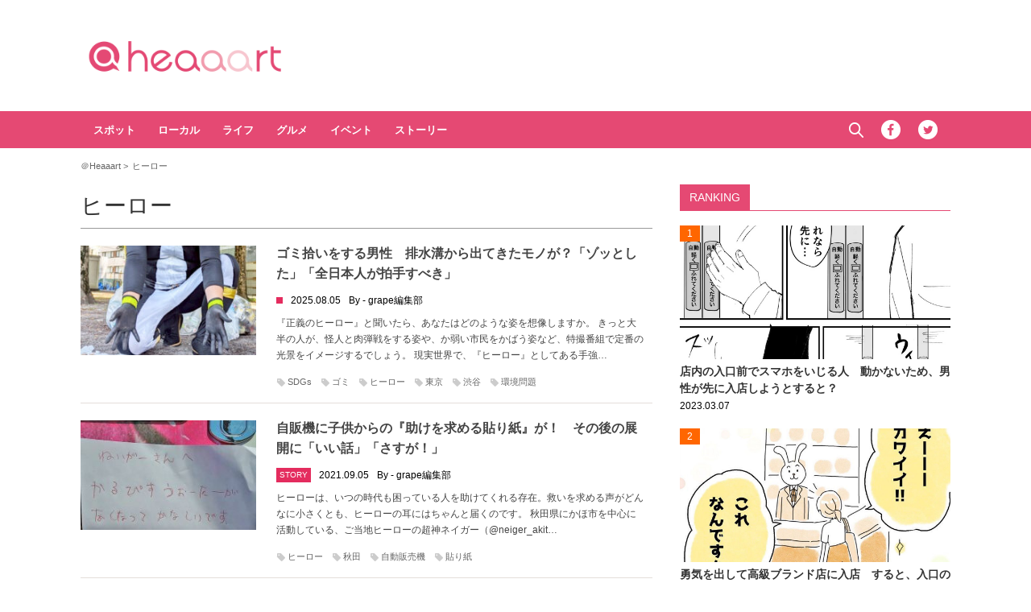

--- FILE ---
content_type: text/html; charset=UTF-8
request_url: https://heaaart.com/post/tag/%E3%83%92%E3%83%BC%E3%83%AD%E3%83%BC
body_size: 9206
content:
<!DOCTYPE HTML>
<html>
<head prefix="og: http://ogp.me/ns# fb: http://ogp.me/ns/fb# article: http://ogp.me/ns/article#">
<meta charset="utf-8">
<meta name="viewport" content="width=1150">

<link rel="stylesheet" type="text/css" media="all" href="https://heaaart.com/wp-content/themes/heart_v2/style.css?20230630320">

<link rel="alternate" type="application/rss+xml" title="RSS" href="https://heaaart.com/feed" />

<link rel="pingback" href="https://heaaart.com/xmlrpc.php">
<link rel="shortcut icon" href="https://heaaart.com/wp-content/themes/heart_v2/img/favicon.ico?20180707"> 
<link rel="apple-touch-icon" href="https://heaaart.com/wp-content/themes/heart_v2/img/logo.png"> 
<script src="https://heaaart.com/wp-content/themes/heart_v2/js/jquery-2.1.4.min.js"></script> 
<script src="https://heaaart.com/wp-content/themes/heart_v2/js/function.js?20180713220" charset="utf-8"></script>

<link rel="canonical" href="https://heaaart.com/post/tag/%e3%83%92%e3%83%bc%e3%83%ad%e3%83%bc">

<meta name='robots' content='max-image-preview:large' />
	<style>img:is([sizes="auto" i], [sizes^="auto," i]) { contain-intrinsic-size: 3000px 1500px }</style>
	<link rel='dns-prefetch' href='//heaaart.com' />
<link rel='stylesheet' id='wp-block-library-css' href='https://heaaart.com/wp-includes/css/dist/block-library/style.min.css?ver=6.8.3' type='text/css' media='all' />
<style id='classic-theme-styles-inline-css' type='text/css'>
/*! This file is auto-generated */
.wp-block-button__link{color:#fff;background-color:#32373c;border-radius:9999px;box-shadow:none;text-decoration:none;padding:calc(.667em + 2px) calc(1.333em + 2px);font-size:1.125em}.wp-block-file__button{background:#32373c;color:#fff;text-decoration:none}
</style>
<style id='global-styles-inline-css' type='text/css'>
:root{--wp--preset--aspect-ratio--square: 1;--wp--preset--aspect-ratio--4-3: 4/3;--wp--preset--aspect-ratio--3-4: 3/4;--wp--preset--aspect-ratio--3-2: 3/2;--wp--preset--aspect-ratio--2-3: 2/3;--wp--preset--aspect-ratio--16-9: 16/9;--wp--preset--aspect-ratio--9-16: 9/16;--wp--preset--color--black: #000000;--wp--preset--color--cyan-bluish-gray: #abb8c3;--wp--preset--color--white: #ffffff;--wp--preset--color--pale-pink: #f78da7;--wp--preset--color--vivid-red: #cf2e2e;--wp--preset--color--luminous-vivid-orange: #ff6900;--wp--preset--color--luminous-vivid-amber: #fcb900;--wp--preset--color--light-green-cyan: #7bdcb5;--wp--preset--color--vivid-green-cyan: #00d084;--wp--preset--color--pale-cyan-blue: #8ed1fc;--wp--preset--color--vivid-cyan-blue: #0693e3;--wp--preset--color--vivid-purple: #9b51e0;--wp--preset--gradient--vivid-cyan-blue-to-vivid-purple: linear-gradient(135deg,rgba(6,147,227,1) 0%,rgb(155,81,224) 100%);--wp--preset--gradient--light-green-cyan-to-vivid-green-cyan: linear-gradient(135deg,rgb(122,220,180) 0%,rgb(0,208,130) 100%);--wp--preset--gradient--luminous-vivid-amber-to-luminous-vivid-orange: linear-gradient(135deg,rgba(252,185,0,1) 0%,rgba(255,105,0,1) 100%);--wp--preset--gradient--luminous-vivid-orange-to-vivid-red: linear-gradient(135deg,rgba(255,105,0,1) 0%,rgb(207,46,46) 100%);--wp--preset--gradient--very-light-gray-to-cyan-bluish-gray: linear-gradient(135deg,rgb(238,238,238) 0%,rgb(169,184,195) 100%);--wp--preset--gradient--cool-to-warm-spectrum: linear-gradient(135deg,rgb(74,234,220) 0%,rgb(151,120,209) 20%,rgb(207,42,186) 40%,rgb(238,44,130) 60%,rgb(251,105,98) 80%,rgb(254,248,76) 100%);--wp--preset--gradient--blush-light-purple: linear-gradient(135deg,rgb(255,206,236) 0%,rgb(152,150,240) 100%);--wp--preset--gradient--blush-bordeaux: linear-gradient(135deg,rgb(254,205,165) 0%,rgb(254,45,45) 50%,rgb(107,0,62) 100%);--wp--preset--gradient--luminous-dusk: linear-gradient(135deg,rgb(255,203,112) 0%,rgb(199,81,192) 50%,rgb(65,88,208) 100%);--wp--preset--gradient--pale-ocean: linear-gradient(135deg,rgb(255,245,203) 0%,rgb(182,227,212) 50%,rgb(51,167,181) 100%);--wp--preset--gradient--electric-grass: linear-gradient(135deg,rgb(202,248,128) 0%,rgb(113,206,126) 100%);--wp--preset--gradient--midnight: linear-gradient(135deg,rgb(2,3,129) 0%,rgb(40,116,252) 100%);--wp--preset--font-size--small: 13px;--wp--preset--font-size--medium: 20px;--wp--preset--font-size--large: 36px;--wp--preset--font-size--x-large: 42px;--wp--preset--spacing--20: 0.44rem;--wp--preset--spacing--30: 0.67rem;--wp--preset--spacing--40: 1rem;--wp--preset--spacing--50: 1.5rem;--wp--preset--spacing--60: 2.25rem;--wp--preset--spacing--70: 3.38rem;--wp--preset--spacing--80: 5.06rem;--wp--preset--shadow--natural: 6px 6px 9px rgba(0, 0, 0, 0.2);--wp--preset--shadow--deep: 12px 12px 50px rgba(0, 0, 0, 0.4);--wp--preset--shadow--sharp: 6px 6px 0px rgba(0, 0, 0, 0.2);--wp--preset--shadow--outlined: 6px 6px 0px -3px rgba(255, 255, 255, 1), 6px 6px rgba(0, 0, 0, 1);--wp--preset--shadow--crisp: 6px 6px 0px rgba(0, 0, 0, 1);}:where(.is-layout-flex){gap: 0.5em;}:where(.is-layout-grid){gap: 0.5em;}body .is-layout-flex{display: flex;}.is-layout-flex{flex-wrap: wrap;align-items: center;}.is-layout-flex > :is(*, div){margin: 0;}body .is-layout-grid{display: grid;}.is-layout-grid > :is(*, div){margin: 0;}:where(.wp-block-columns.is-layout-flex){gap: 2em;}:where(.wp-block-columns.is-layout-grid){gap: 2em;}:where(.wp-block-post-template.is-layout-flex){gap: 1.25em;}:where(.wp-block-post-template.is-layout-grid){gap: 1.25em;}.has-black-color{color: var(--wp--preset--color--black) !important;}.has-cyan-bluish-gray-color{color: var(--wp--preset--color--cyan-bluish-gray) !important;}.has-white-color{color: var(--wp--preset--color--white) !important;}.has-pale-pink-color{color: var(--wp--preset--color--pale-pink) !important;}.has-vivid-red-color{color: var(--wp--preset--color--vivid-red) !important;}.has-luminous-vivid-orange-color{color: var(--wp--preset--color--luminous-vivid-orange) !important;}.has-luminous-vivid-amber-color{color: var(--wp--preset--color--luminous-vivid-amber) !important;}.has-light-green-cyan-color{color: var(--wp--preset--color--light-green-cyan) !important;}.has-vivid-green-cyan-color{color: var(--wp--preset--color--vivid-green-cyan) !important;}.has-pale-cyan-blue-color{color: var(--wp--preset--color--pale-cyan-blue) !important;}.has-vivid-cyan-blue-color{color: var(--wp--preset--color--vivid-cyan-blue) !important;}.has-vivid-purple-color{color: var(--wp--preset--color--vivid-purple) !important;}.has-black-background-color{background-color: var(--wp--preset--color--black) !important;}.has-cyan-bluish-gray-background-color{background-color: var(--wp--preset--color--cyan-bluish-gray) !important;}.has-white-background-color{background-color: var(--wp--preset--color--white) !important;}.has-pale-pink-background-color{background-color: var(--wp--preset--color--pale-pink) !important;}.has-vivid-red-background-color{background-color: var(--wp--preset--color--vivid-red) !important;}.has-luminous-vivid-orange-background-color{background-color: var(--wp--preset--color--luminous-vivid-orange) !important;}.has-luminous-vivid-amber-background-color{background-color: var(--wp--preset--color--luminous-vivid-amber) !important;}.has-light-green-cyan-background-color{background-color: var(--wp--preset--color--light-green-cyan) !important;}.has-vivid-green-cyan-background-color{background-color: var(--wp--preset--color--vivid-green-cyan) !important;}.has-pale-cyan-blue-background-color{background-color: var(--wp--preset--color--pale-cyan-blue) !important;}.has-vivid-cyan-blue-background-color{background-color: var(--wp--preset--color--vivid-cyan-blue) !important;}.has-vivid-purple-background-color{background-color: var(--wp--preset--color--vivid-purple) !important;}.has-black-border-color{border-color: var(--wp--preset--color--black) !important;}.has-cyan-bluish-gray-border-color{border-color: var(--wp--preset--color--cyan-bluish-gray) !important;}.has-white-border-color{border-color: var(--wp--preset--color--white) !important;}.has-pale-pink-border-color{border-color: var(--wp--preset--color--pale-pink) !important;}.has-vivid-red-border-color{border-color: var(--wp--preset--color--vivid-red) !important;}.has-luminous-vivid-orange-border-color{border-color: var(--wp--preset--color--luminous-vivid-orange) !important;}.has-luminous-vivid-amber-border-color{border-color: var(--wp--preset--color--luminous-vivid-amber) !important;}.has-light-green-cyan-border-color{border-color: var(--wp--preset--color--light-green-cyan) !important;}.has-vivid-green-cyan-border-color{border-color: var(--wp--preset--color--vivid-green-cyan) !important;}.has-pale-cyan-blue-border-color{border-color: var(--wp--preset--color--pale-cyan-blue) !important;}.has-vivid-cyan-blue-border-color{border-color: var(--wp--preset--color--vivid-cyan-blue) !important;}.has-vivid-purple-border-color{border-color: var(--wp--preset--color--vivid-purple) !important;}.has-vivid-cyan-blue-to-vivid-purple-gradient-background{background: var(--wp--preset--gradient--vivid-cyan-blue-to-vivid-purple) !important;}.has-light-green-cyan-to-vivid-green-cyan-gradient-background{background: var(--wp--preset--gradient--light-green-cyan-to-vivid-green-cyan) !important;}.has-luminous-vivid-amber-to-luminous-vivid-orange-gradient-background{background: var(--wp--preset--gradient--luminous-vivid-amber-to-luminous-vivid-orange) !important;}.has-luminous-vivid-orange-to-vivid-red-gradient-background{background: var(--wp--preset--gradient--luminous-vivid-orange-to-vivid-red) !important;}.has-very-light-gray-to-cyan-bluish-gray-gradient-background{background: var(--wp--preset--gradient--very-light-gray-to-cyan-bluish-gray) !important;}.has-cool-to-warm-spectrum-gradient-background{background: var(--wp--preset--gradient--cool-to-warm-spectrum) !important;}.has-blush-light-purple-gradient-background{background: var(--wp--preset--gradient--blush-light-purple) !important;}.has-blush-bordeaux-gradient-background{background: var(--wp--preset--gradient--blush-bordeaux) !important;}.has-luminous-dusk-gradient-background{background: var(--wp--preset--gradient--luminous-dusk) !important;}.has-pale-ocean-gradient-background{background: var(--wp--preset--gradient--pale-ocean) !important;}.has-electric-grass-gradient-background{background: var(--wp--preset--gradient--electric-grass) !important;}.has-midnight-gradient-background{background: var(--wp--preset--gradient--midnight) !important;}.has-small-font-size{font-size: var(--wp--preset--font-size--small) !important;}.has-medium-font-size{font-size: var(--wp--preset--font-size--medium) !important;}.has-large-font-size{font-size: var(--wp--preset--font-size--large) !important;}.has-x-large-font-size{font-size: var(--wp--preset--font-size--x-large) !important;}
:where(.wp-block-post-template.is-layout-flex){gap: 1.25em;}:where(.wp-block-post-template.is-layout-grid){gap: 1.25em;}
:where(.wp-block-columns.is-layout-flex){gap: 2em;}:where(.wp-block-columns.is-layout-grid){gap: 2em;}
:root :where(.wp-block-pullquote){font-size: 1.5em;line-height: 1.6;}
</style>
<link rel='stylesheet' id='wp-associate-post-r2-css' href='https://heaaart.com/wp-content/plugins/wp-associate-post-r2/css/skin-standard.css?ver=5.0.1' type='text/css' media='all' />
<link rel="https://api.w.org/" href="https://heaaart.com/wp-json/" /><link rel="alternate" title="JSON" type="application/json" href="https://heaaart.com/wp-json/wp/v2/tags/15166" />
<title>ヒーロー （1） - ＠Heaaart</title>
<meta property="fb:admins" content="100002292971832" />
<meta property="fb:app_id" content="292327077629055" />
<meta property="og:locale" content="ja_JP" />
<meta property="og:image" content="https://heaaart.com/wp-content/themes/heart_v2/img/logo.png" />
<meta property="og:title" content="＠Heaaart" />
<meta property="og:type" content="website" />
<meta property="og:url" content="https://heaaart.com/post/tag/%E3%83%92%E3%83%BC%E3%83%AD%E3%83%BC" />
<meta property="og:site_name" content="＠Heaaart" />
<meta property="og:description" content="『grape』は、今知ってほしい話題やニュースを厳選して紹介するメディアです。" />

<meta name="twitter:card" content="summary">
<meta name="twitter:site" content="@heaaartcom">
<!-- Google Tag Manager -->
<script>(function(w,d,s,l,i){w[l]=w[l]||[];w[l].push({'gtm.start':
new Date().getTime(),event:'gtm.js'});var f=d.getElementsByTagName(s)[0],
j=d.createElement(s),dl=l!='dataLayer'?'&l='+l:'';j.async=true;j.src=
'https://www.googletagmanager.com/gtm.js?id='+i+dl;f.parentNode.insertBefore(j,f);
})(window,document,'script','dataLayer','GTM-PT7DG3R');</script>
<!-- End Google Tag Manager -->
<!-- googleアナリティクス 開始 -->
<script>
  (function(i,s,o,g,r,a,m){i['GoogleAnalyticsObject']=r;i[r]=i[r]||function(){
  (i[r].q=i[r].q||[]).push(arguments)},i[r].l=1*new Date();a=s.createElement(o),
  m=s.getElementsByTagName(o)[0];a.async=1;a.src=g;m.parentNode.insertBefore(a,m)
  })(window,document,'script','//www.google-analytics.com/analytics.js','ga');

  ga('create', 'UA-53903166-1', 'auto');
  ga('require', 'displayfeatures');
  ga('send', 'pageview');
 // FB.Event.subscribe('edge.create', function(targetUrl) {ga(['send', 'social', 'facebook', 'like', targetUrl]);});
 // FB.Event.subscribe('edge.remove', function(targetUrl) {ga(['send', 'social', 'facebook', 'unlike', targetUrl]);});
 // FB.Event.subscribe('message.send', function(targetUrl) {ga(['send', 'social', 'facebook', 'send', targetUrl]);});
window.twttr=(function(d,s,id){var t,js,fjs=d.getElementsByTagName(s)[0];if(d.getElementById(id))return;js=d.createElement(s);js.id=id;js.src="https://platform.twitter.com/widgets.js";fjs.parentNode.insertBefore(js,fjs);return window.twttr||(t={_e:[],ready:function(f){t._e.push(f)}})}(document,"script","twitter-wjs"));
 twttr.ready(function (twttr) {twttr.events.bind('click', function (e) {ga('send', 'social', 'twitter', 'click', window.location.href); });
 twttr.events.bind('tweet', function (e) {ga('send', 'social', 'twitter', 'tweet', window.location.href);});});
</script>
<!-- googleアナリティクス 終了 -->

<!-- gptタグ -->
<script async src="https://securepubads.g.doubleclick.net/tag/js/gpt.js"></script>
<script>
  window.googletag = window.googletag || {cmd: []};
  googletag.cmd.push(function() {
    googletag.defineSlot('/9116787,6423683/1470026', [[300, 600], 'fluid', [160, 600]], '1470026').addService(googletag.pubads());
	googletag.defineSlot('/9116787,6423683/1470027', ['fluid', [320, 180], [336, 280], [250, 250], [300, 250]], '1470027').addService(googletag.pubads());
	googletag.defineSlot('/9116787,6423683/1470028', [[250, 250], [300, 250], [320, 180], [336, 280], 'fluid'], '1470028').addService(googletag.pubads());
	googletag.defineSlot('/9116787,6423683/1470029', [[320, 180], 'fluid', [250, 250], [300, 250], [336, 280]], '1470029').addService(googletag.pubads());
	googletag.defineSlot('/9116787,6423683/1470030', [[300, 250], [320, 180], 'fluid', [250, 250], [336, 280]], '1470030').addService(googletag.pubads());
	googletag.defineSlot('/9116787,6423683/1470031', [[728, 90], [970, 90], [970, 250], 'fluid'], '1470031').addService(googletag.pubads());
    googletag.pubads().enableSingleRequest();
    googletag.enableServices();
  });
</script>

</head>

<body>
<!-- Google Tag Manager (noscript) -->
<noscript><iframe src="https://www.googletagmanager.com/ns.html?id=GTM-PT7DG3R"
height="0" width="0" style="display:none;visibility:hidden"></iframe></noscript>
<!-- End Google Tag Manager (noscript) -->
<!-- header -->
<header>
<div id="header-in">
<p id="sitetitle"><a href="https://heaaart.com">＠Heaaart</a></p>
<div class="ads-header">
<!--<div id="billboard">ads</div>-->
</div>
</div>
</header>
<!-- /header -->

<!-- nav -->
<nav id="gnavi">
<div id="gnavi-in">
<ul id="menu-gnavi" class="menu"><li id="menu-item-310551" class="menu-item menu-item-type-taxonomy menu-item-object-category menu-item-310551"><a href="https://heaaart.com/post/category/spot">スポット</a></li>
<li id="menu-item-310553" class="menu-item menu-item-type-taxonomy menu-item-object-category menu-item-310553"><a href="https://heaaart.com/post/category/local">ローカル</a></li>
<li id="menu-item-310552" class="menu-item menu-item-type-taxonomy menu-item-object-category menu-item-310552"><a href="https://heaaart.com/post/category/life">ライフ</a></li>
<li id="menu-item-310550" class="menu-item menu-item-type-taxonomy menu-item-object-category menu-item-310550"><a href="https://heaaart.com/post/category/gourmet">グルメ</a></li>
<li id="menu-item-313238" class="menu-item menu-item-type-taxonomy menu-item-object-category menu-item-313238"><a href="https://heaaart.com/post/category/event">イベント</a></li>
<li id="menu-item-312796" class="menu-item menu-item-type-taxonomy menu-item-object-category menu-item-312796"><a href="https://heaaart.com/post/category/story">ストーリー</a></li>
</ul><ul class="menu-social">
<li id="btn_search">
	<form role="search" method="get" id="searchform" class="searchform" action="https://heaaart.com">
	<label class="screen_reader_text" for="s">検索:</label>
	<input type="text" placeholder="Search ..." value="" name="s" id="s" />
	</form>
	<a href="javascript:void(0)">Search</a>
</li>
<li id="btn_facebook"><a href="https://www.facebook.com/heaaart" target="_blank" class="icon">Facebook</a></li>
<li id="btn_twitter"><a href="https://twitter.com/heaaartcom" target="_blank" class="icon">Twitter</a></li>
<!--<li id="btn_instagram"><a href="https://www.instagram.com/heaaart_official/" target="_blank" class="icon">Instagram</a></li>-->
</ul>
</div>
</nav>
<!-- nav -->

<!-- main -->
<main id="main" class="archive">

<ul id="breadcrumb">
	<li itemscope="itemscope" itemtype="http://data-vocabulary.org/Breadcrumb">
		<a href="https://heaaart.com" itemprop="url"><span itemprop="title">＠Heaaart</span></a>
	</li>
	<li>ヒーロー</li>
</ul>

<div id="main_list" class="archive">

<h1 class="category_title">ヒーロー</h1>
<div id="latest" class="tags">
<article class="entry_list">
	<a href="https://heaaart.com/post/388918"><figure class="thumb"><img width="240" height="184" src="https://heaaart.com/wp-content/uploads/2025/08/124156_main01-240x184.jpg"  alt="" decoding="async" /></figure>
		<div class="entry_title">
		<h2>ゴミ拾いをする男性　排水溝から出てきたモノが？「ゾッとした」「全日本人が拍手すべき」</h2>
		<span class="icon_category"></span><time>2025.08.05</time><span class="author">By - grape編集部</span>
				</div>
		<section class="excerpt">
		<p>『正義のヒーロー』と聞いたら、あなたはどのような姿を想像しますか。 きっと大半の人が、怪人と肉弾戦をする姿や、か弱い市民をかばう姿など、特撮番組で定番の光景をイメージするでしょう。 現実世界で、『ヒーロー』としてある手強&#8230;</p>
		</section></a>
		<p class="entry_list_tags"><a href="https://heaaart.com/post/tag/sdgs" rel="tag">SDGs</a><a href="https://heaaart.com/post/tag/%e3%82%b4%e3%83%9f" rel="tag">ゴミ</a><a href="https://heaaart.com/post/tag/%e3%83%92%e3%83%bc%e3%83%ad%e3%83%bc" rel="tag">ヒーロー</a><a href="https://heaaart.com/post/tag/%e6%9d%b1%e4%ba%ac" rel="tag">東京</a><a href="https://heaaart.com/post/tag/%e6%b8%8b%e8%b0%b7" rel="tag">渋谷</a><a href="https://heaaart.com/post/tag/%e7%92%b0%e5%a2%83%e5%95%8f%e9%a1%8c" rel="tag">環境問題</a></p>
</article>
<article class="entry_list">
	<a href="https://heaaart.com/post/356391"><figure class="thumb"><img width="240" height="184" src="https://heaaart.com/wp-content/uploads/2021/09/72774_main2-240x184.jpg"  alt="" decoding="async" /></figure>
		<div class="entry_title">
		<h2>自販機に子供からの『助けを求める貼り紙』が！　その後の展開に「いい話」「さすが！」</h2>
		<span class="icon_category">story</span><time>2021.09.05</time><span class="author">By - grape編集部</span>
				</div>
		<section class="excerpt">
		<p>ヒーローは、いつの時代も困っている人を助けてくれる存在。救いを求める声がどんなに小さくとも、ヒーローの耳にはちゃんと届くのです。 秋田県にかほ市を中心に活動している、ご当地ヒーローの超神ネイガー（@neiger_akit&#8230;</p>
		</section></a>
		<p class="entry_list_tags"><a href="https://heaaart.com/post/tag/%e3%83%92%e3%83%bc%e3%83%ad%e3%83%bc" rel="tag">ヒーロー</a><a href="https://heaaart.com/post/tag/%e7%a7%8b%e7%94%b0" rel="tag">秋田</a><a href="https://heaaart.com/post/tag/%e8%87%aa%e5%8b%95%e8%b2%a9%e5%a3%b2%e6%a9%9f" rel="tag">自動販売機</a><a href="https://heaaart.com/post/tag/%e8%b2%bc%e3%82%8a%e7%b4%99" rel="tag">貼り紙</a></p>
</article>
<article class="entry_list">
	<a href="https://heaaart.com/post/341619"><figure class="thumb"><img width="240" height="184" src="https://heaaart.com/wp-content/uploads/2020/04/60308_03main-240x184.jpg"  alt="" decoding="async" /></figure>
		<div class="entry_title">
		<h2>「本当にそれ」「強すぎる」　秋田県のキャラが訴える『帰省自粛』が、ネットで大反響</h2>
		<span class="icon_category"></span><time>2020.04.25</time><span class="author">By - grape編集部</span>
				</div>
		<section class="excerpt">
		<p>２０２０年４月１９日現在、日本では新型コロナウイルス感染症（以下、コロナウイルス）の影響を受け、全国の都道府県に向けて『緊急事態宣言』が発令されています。 多くの地域で不要不急の外出自粛が呼びかけられる中、秋田県のローカ&#8230;</p>
		</section></a>
		<p class="entry_list_tags"><a href="https://heaaart.com/post/tag/%e3%83%92%e3%83%bc%e3%83%ad%e3%83%bc" rel="tag">ヒーロー</a><a href="https://heaaart.com/post/tag/%e6%96%b0%e5%9e%8b%e3%82%b3%e3%83%ad%e3%83%8a%e3%82%a6%e3%82%a4%e3%83%ab%e3%82%b9%e6%84%9f%e6%9f%93%e7%97%87%ef%bc%88covid-19%ef%bc%89" rel="tag">新型コロナウイルス感染症（COVID-19）</a><a href="https://heaaart.com/post/tag/%e7%a7%8b%e7%94%b0" rel="tag">秋田</a></p>
</article>
<article class="entry_list">
	<a href="https://heaaart.com/post/335110"><figure class="thumb"><img width="240" height="184" src="https://heaaart.com/wp-content/uploads/2019/11/56199_main-240x184.jpg"  alt="" decoding="async" loading="lazy" /></figure>
		<div class="entry_title">
		<h2>ヒーローがハロウィンに『ひと言』！　塩対応に聞こえるけど？</h2>
		<span class="icon_category"></span><time>2019.11.07</time><span class="author">By - grape編集部</span>
				</div>
		<section class="excerpt">
		<p>福岡県を中心に展開している大賀薬局が生み出したヒーロー『薬剤戦師 オーガマン（以下、オーガマン）』。Twitterアカウントの投稿が話題となり、一気に知名度を上げました。 「薬飲んで、寝ろ」　薬局が生み出したヒーローがガ&#8230;</p>
		</section></a>
		<p class="entry_list_tags"><a href="https://heaaart.com/post/tag/%e3%83%8f%e3%83%ad%e3%82%a6%e3%82%a3%e3%83%b3" rel="tag">ハロウィン</a><a href="https://heaaart.com/post/tag/%e3%83%92%e3%83%bc%e3%83%ad%e3%83%bc" rel="tag">ヒーロー</a><a href="https://heaaart.com/post/tag/%e5%8c%bb%e7%99%82" rel="tag">医療</a></p>
</article>
<article class="entry_list">
	<a href="https://heaaart.com/post/322319"><figure class="thumb"><img width="240" height="184" src="https://heaaart.com/wp-content/uploads/2018/09/20856_main-3-240x184.jpg"  alt="" decoding="async" loading="lazy" /></figure>
		<div class="entry_title">
		<h2>ヒーローたちの裏側が激写される　「大人の事情」に、おつかれさまです（笑）</h2>
		<span class="icon_category">local</span><time>2018.09.26</time><span class="author">By - grape編集部</span>
				</div>
		<section class="excerpt">
		<p>福岡県北九州市の「戦わないヒーロー」こと、キタキュウマン。祝日ともなれば、各地のイベントにひっぱりだこになる、人気のご当地ヒーローです。 そんなキタキュウマンが、あるイベントでのワンシーンをTwitterに投稿しました。&#8230;</p>
		</section></a>
		<p class="entry_list_tags"><a href="https://heaaart.com/post/tag/%e3%83%92%e3%83%bc%e3%83%ad%e3%83%bc" rel="tag">ヒーロー</a><a href="https://heaaart.com/post/tag/%e5%9c%b0%e5%9f%9f%e5%89%b5%e7%94%9f" rel="tag">地域創生</a></p>
</article>
</div>

<!-- <div class="ads-main">
</div> -->


</div>

<!-- side -->
<!-- side -->
<aside id="sidebar">

<!-- <div class="ads-sidebar">
</div> -->

<h2>Ranking</h2>
<div id="side_rank">


<article class="entry_list">
<span class="rank">1</span>
<a href="https://heaaart.com/post/369518"><figure>
<img src="https://heaaart.com/wp-content/uploads/2023/03/88411_03main.jpg" width="1200" height="900" class="oblong" /></figure>
<div class="entry_title">
<p>店内の入口前でスマホをいじる人　動かないため、男性が先に入店しようとすると？</p>
<time>2023.03.07</time></div></a>
</article>
<article class="entry_list">
<span class="rank">2</span>
<a href="https://heaaart.com/post/369453"><figure>
<img src="https://heaaart.com/wp-content/uploads/2023/03/88388_main2.jpg" width="1200" height="900" class="oblong" /></figure>
<div class="entry_title">
<p>勇気を出して高級ブランド店に入店　すると、入口のスタッフが？</p>
<time>2023.03.06</time></div></a>
</article>
<article class="entry_list">
<span class="rank">3</span>
<a href="https://heaaart.com/post/369513"><figure>
<img src="https://heaaart.com/wp-content/uploads/2023/03/88433_main1.jpg" width="1200" height="900" class="oblong" /></figure>
<div class="entry_title">
<p>客に「何歳に見える？」と聞かれた店員　展開に「こんな人がいるの！？」「心臓に悪い」</p>
<time>2023.03.07</time></div></a>
</article>
<article class="entry_list">
<span class="rank">4</span>
<a href="https://heaaart.com/post/369509"><figure>
<img src="https://heaaart.com/wp-content/uploads/2023/03/88424_main.jpg" width="1200" height="900" class="oblong" /></figure>
<div class="entry_title">
<p>兄が絶句した小３妹のメモ帳　そこに書かれていた言葉に「やばい」</p>
<time>2023.03.07</time></div></a>
</article>
<article class="entry_list">
<span class="rank">5</span>
<a href="https://heaaart.com/post/369445"><figure>
<img src="https://heaaart.com/wp-content/uploads/2023/03/88375_main4.jpg" width="1200" height="900" class="oblong" /></figure>
<div class="entry_title">
<p>「面白すぎて、無理！」「笑いすぎてお腹が痛い」　ひな祭りの『家族写真』が、はんぱない！</p>
<time>2023.03.06</time></div></a>
</article>
<article class="entry_list">
<span class="rank">6</span>
<a href="https://heaaart.com/post/369527"><figure>
<img src="https://heaaart.com/wp-content/uploads/2023/03/87785_main_01.jpg" width="1200" height="900" class="oblong" /></figure>
<div class="entry_title">
<p>へそを曲げた息子　父親に向かって放った言葉に「笑った」</p>
<time>2023.03.07</time></div></a>
</article>
<article class="entry_list">
<span class="rank">7</span>
<a href="https://heaaart.com/post/369428"><figure>
<img src="https://heaaart.com/wp-content/uploads/2023/03/88081_main2.jpg" width="1200" height="900" class="oblong" /></figure>
<div class="entry_title">
<p>「なんか新しい遊具ができるんだ」　後日、公園を見に行き衝撃を受ける！</p>
<time>2023.03.05</time></div></a>
</article>
<article class="entry_list">
<span class="rank">8</span>
<a href="https://heaaart.com/post/369449"><figure>
<img src="https://heaaart.com/wp-content/uploads/2023/03/88391_main2.jpg" width="1200" height="900" class="oblong" /></figure>
<div class="entry_title">
<p>「詐欺だった」　２枚の比較画像に「こんな詐欺なら引っ掛かりたい」の声も</p>
<time>2023.03.06</time></div></a>
</article>
<article class="entry_list">
<span class="rank">9</span>
<a href="https://heaaart.com/post/369431"><figure>
<img src="https://heaaart.com/wp-content/uploads/2023/03/88281_main2.jpg" width="1200" height="900" class="oblong" /></figure>
<div class="entry_title">
<p>猫飼いが『動物番組』を見ると？　漫画に「全部分かる！」「昨日の自分か？」</p>
<time>2023.03.05</time></div></a>
</article>
<article class="entry_list">
<span class="rank">10</span>
<a href="https://heaaart.com/post/369422"><figure>
<img src="https://heaaart.com/wp-content/uploads/2023/03/88264_main_03.jpg" width="1200" height="900" class="oblong" /></figure>
<div class="entry_title">
<p>泣きながら、症状を訴える小１　その内容に「かわいい」「難易度高い」</p>
<time>2023.03.05</time></div></a>
</article>

</div>

<!-- <div class="ads-sidebar">
</div> -->

<div id="side_tags">
<h2>Keyword</h2>
<p><a href="https://heaaart.com/post/tag/%E3%83%95%E3%82%A1%E3%83%83%E3%82%B7%E3%83%A7%E3%83%B3">ファッション</a><a href="https://heaaart.com/post/tag/%E5%AE%A2">客</a><a href="https://heaaart.com/post/tag/%E5%BA%97%E5%93%A1">店員</a><a href="https://heaaart.com/post/tag/%E6%8E%A5%E5%AE%A2%E6%A5%AD">接客業</a><a href="https://heaaart.com/post/tag/%E5%85%84%E5%A6%B9">兄妹</a><a href="https://heaaart.com/post/tag/%E3%81%B2%E3%81%AA%E7%A5%AD%E3%82%8A">ひな祭り</a><a href="https://heaaart.com/post/tag/%E8%A6%AA%E5%AD%90">親子</a><a href="https://heaaart.com/post/tag/%E3%81%8A%E7%88%B6%E3%81%95%E3%82%93">お父さん</a><a href="https://heaaart.com/post/tag/%E5%AD%90%E3%81%A9%E3%82%82">子ども</a><a href="https://heaaart.com/post/tag/%E5%AD%90%E8%82%B2%E3%81%A6">子育て</a><a href="https://heaaart.com/post/tag/%E6%81%AF%E5%AD%90">息子</a><a href="https://heaaart.com/post/tag/%E5%85%AC%E5%9C%92">公園</a><a href="https://heaaart.com/post/tag/%E3%83%9A%E3%83%83%E3%83%88">ペット</a><a href="https://heaaart.com/post/tag/%E7%8C%AB">猫</a><a href="https://heaaart.com/post/tag/%E3%81%82%E3%82%8B%E3%81%82%E3%82%8B">あるある</a><a href="https://heaaart.com/post/tag/%E3%82%AD%E3%83%A5%E3%83%ABZ">キュルZ</a><a href="https://heaaart.com/post/tag/%E5%A8%98">娘</a><a href="https://heaaart.com/post/tag/%E9%A2%A8%E9%82%AA">風邪</a><a href="https://heaaart.com/post/tag/%E3%81%84%E3%81%98%E3%82%81">いじめ</a><a href="https://heaaart.com/post/tag/%E3%82%A6%E3%82%A3%E3%83%B3%E3%83%8A%E3%83%BC%E3%82%BD%E3%83%BC%E3%82%BB%E3%83%BC%E3%82%B8">ウィンナーソーセージ</a></p>
</div>

<!-- <div class="ads-sidebar">
</div> -->

</aside>
<!-- /side --><!-- /side -->

</main>
<!-- /main -->

<!-- footer -->
<footer>
<div id="footer-in">
<div class="box_footer">
	<h2>About</h2>
	<p>日本をもっと知りたい、応援したい。<br>
	＠Heaaartは日本国内の情報を中心に、心に響くコンテンツをご紹介します。</p>
</div>
<div class="box_footer">
	<h2>Category</h2>
<ul id="menu-gnavi-1" class="footer-category"><li class="menu-item menu-item-type-taxonomy menu-item-object-category menu-item-310551"><a href="https://heaaart.com/post/category/spot">スポット</a></li>
<li class="menu-item menu-item-type-taxonomy menu-item-object-category menu-item-310553"><a href="https://heaaart.com/post/category/local">ローカル</a></li>
<li class="menu-item menu-item-type-taxonomy menu-item-object-category menu-item-310552"><a href="https://heaaart.com/post/category/life">ライフ</a></li>
<li class="menu-item menu-item-type-taxonomy menu-item-object-category menu-item-310550"><a href="https://heaaart.com/post/category/gourmet">グルメ</a></li>
<li class="menu-item menu-item-type-taxonomy menu-item-object-category menu-item-313238"><a href="https://heaaart.com/post/category/event">イベント</a></li>
<li class="menu-item menu-item-type-taxonomy menu-item-object-category menu-item-312796"><a href="https://heaaart.com/post/category/story">ストーリー</a></li>
</ul></div>
<div class="box_footer">
	<h2>Follow Us</h2>
	<div class="box_footer_fan">
	<p class="fb_fans"><a href="https://www.facebook.com/heaaart/" target="_blank"><strong>171,430</strong>Fans</a></p>
	<p class="tw_fans"><a href="https://twitter.com/heaaartcom" target="_blank"><strong>3,460</strong>Followers</a></p>
	</div>
</div>
</div>
<!--<div id="footer-banner">
<ul>
<li><a href="https://www.grapee.jp/" target="_blank" rel="nofollow"><img src="https://heaaart.com/wp-content/themes/heart_v2/img/bana_grapee.png" alt="grape［グレイプ］"></a></li>
<li><a href="https://www.grapee.jp/en" target="_blank" rel="nofollow"><img src="https://heaaart.com/wp-content/themes/heart_v2/img/bana_grapejapan.png" alt="grape Japan"></a></li>
<li><a href="http://shop.grape.jp/" target="_blank" rel="nofollow"><img src="https://heaaart.com/wp-content/themes/heart_v2/img/ba_grapeshop.gif" width="336" height="80" alt="grape SHOP"></a></li>
<li><a href="http://www.1242.com/" target="_blank" rel="nofollow"><img src="https://heaaart.com/wp-content/themes/heart_v2/img/bana_nipponhoso.png"></a></li>
<li><a href="http://www.allnightnippon.com/" target="_blank" rel="nofollow"><img src="https://heaaart.com/wp-content/themes/heart_v2/img/bana_allnightnippon.png"></a></li>
</ul>
</div>-->
<div id="footer-link">
<ul>
<li><a href="https://heaaart.com/about">＠Heaaartについて</a></li>
<li><a href="https://heaaart.com/about#editorial_policy">編集方針</a></li>
<li><a href="https://grapee.co.jp/" target="_blank">運営会社</a></li>
<li><a href="https://grapee.co.jp/privacy.html" target="_blank">プライバシーポリシー</a></li>
<li><a href="https://grapee.co.jp/contact_app/" target="_blank">お問い合わせ</a></li>
<li><a href="https://grapee.co.jp/ad/" target="_blank">広告掲載について</a></li>
</ul>
</div>
<p class="attention">当ウェブサイトに掲載の記事、写真などの無断転載、加工しての使用などは一切禁止します。</p>
<address>&copy; ＠Heaaart All Rights Reserved.</address>
</footer>
<!-- /footer -->
<script type="speculationrules">
{"prefetch":[{"source":"document","where":{"and":[{"href_matches":"\/*"},{"not":{"href_matches":["\/wp-*.php","\/wp-admin\/*","\/wp-content\/uploads\/*","\/wp-content\/*","\/wp-content\/plugins\/*","\/wp-content\/themes\/heart_v2\/*","\/*\\?(.+)"]}},{"not":{"selector_matches":"a[rel~=\"nofollow\"]"}},{"not":{"selector_matches":".no-prefetch, .no-prefetch a"}}]},"eagerness":"conservative"}]}
</script>

<div id="fb-root"></div>
<script>(function(d, s, id) {
  var js, fjs = d.getElementsByTagName(s)[0];
  if (d.getElementById(id)) return;
  js = d.createElement(s); js.id = id;
  js.src = 'https://connect.facebook.net/ja_JP/sdk.js#xfbml=1&version=v2.11&appId=101175630220918';
  fjs.parentNode.insertBefore(js, fjs);
}(document, 'script', 'facebook-jssdk'));</script>

<script>!function(d,s,id){
  var js,fjs=d.getElementsByTagName(s)[0],
  p=/^http:/.test(d.location)?'http':'https';
  if(!d.getElementById(id)){js=d.createElement(s);
  js.charset="UTF-8";
  js.id=id;js.src=p+'://platform.twitter.com/widgets.js';
  fjs.parentNode.insertBefore(js,fjs);
  }}(document, 'script', 'twitter-wjs');</script>

</body> 
</html>

--- FILE ---
content_type: text/css
request_url: https://heaaart.com/wp-content/themes/heart_v2/style.css?20230630320
body_size: 9545
content:
/*
Theme Name: Heart PC v2
Author URI: https://heaaart.com/
Description: Media Site
Author: grape Co.,Ltd.
Author URI: http://heaaart.com/
Version: 1.0
*/

@charset "UTF-8";

/* RESET
=======================================*/

body {
	margin: 0;
	padding: 0;
}

div,dl,dt,dd,ul,ol,li,h1,h2,h3,h4,h5,h6,pre,form,fieldset,input,button,textarea,p,blockquote,header,nav,footer,section,canvas,article,figure { 
	margin:0;
	padding:0;
	line-height: 1.2;
	font-weight: normal;
	font-style: normal;
	text-decoration: none;
	display: block;
}
table {
	margin:0;
	padding:0;
	border-collapse:collapse;
	border-spacing:0;
}

ul, ol { list-style: none;}
img { border: none; vertical-align: bottom;}

/*DEFAULT
=======================================*/

html{
	font-size: 62.5%;
}
body {
	font-size: 1.8rem;
	color: #333;
	background: #fff;
	font-family: ArialMT, "メイリオ", "Hiragino Kaku Gothic ProN", "ヒラギノ角ゴ ProN W3", sans-serif;
}
a {
	color:#e54973;
	text-decoration:underline;
}
a:hover {
	text-decoration:none;
}


/*COMMON
=======================================*/

.f-clear {
	clear: both;
}
.txt-right {
	text-align: right;
}
.txt-center {
	text-align: center;
}

/* header
=======================================*/

header {
	display: block;
	padding: 2px 0 0;
}
.customize-support header {
	top: 32px;
}
#header-in {
	width: 1080px;
	height: 136px;
	margin: 0 auto;
	overflow: hidden;
	display: flex;
	align-items: center;
	flex-direction: row-reverse;
}
#header-in #sitetitle{
	margin-right: auto;
}
#header-in #sitetitle a{
	display: block;
	background: url(img/heart_logo.png?20180710) no-repeat left center;
	text-indent: -200%;
	background-size: 260px auto;
	overflow: hidden;
	width: 330px;
	height: 70px;
}

/* nav
=======================================*/

nav{
	display: block;
}
#gnavi{
	width: 100%;
	background-color: #e54973;
	transition: .2s;
	-webkit-transition: .2s;
}
#gnavi-in{
	width: 1080px;
	margin:0 auto;
	box-sizing: border-box;
	position: relative;
}
#gnavi-in:after{
	content: ' ';
	display: block;
	clear: both;
}
#gnavi .menu{
	height: 46px;
	padding-left: 2px;
	display: flex;
	align-items: center;
}
#gnavi .menu a{
	display: block;
	color: #fff;
	font-size: 1.3rem;
	padding: 15px 10px 15px;
	margin: 0 4px;
	text-decoration: none;
	font-weight: bold;
	text-transform:none;
	box-sizing: border-box;
}
#gnavi .menu a:hover{
	background-color: #e42c5e;
}
#gnavi .menu-social{
	position: absolute;
	right: 0;
	top: 0;
	height: 46px;
	display: flex;
	align-items: center;
	padding-right: 5px;
}
#gnavi .menu-social a{
	display: block;
	background: url(img/icon_search-w.png) center center no-repeat;
	width: 19px;
	height: 20px;
	text-indent: -9999px;
	overflow: hidden;
	margin: 0 11px;
}
#gnavi .menu-social #btn_search a{
	background-image: url(img/icon_search-w.png);
	width: 19px;
	height: 29px;
	vertical-align: middle;
	margin-left: 3px;
	float: left;
}
#gnavi .menu-social #btn_facebook a{
	background-image: url(img/icon_facebook-w.png);
	width: 24px;
	height: 24px;
}
#gnavi .menu-social #btn_twitter a{
	background-image: url(img/icon_twitter-w.png);
	width: 24px;
	height: 24px;
}
#gnavi .menu-social #btn_instagram a{
	background-image: url(img/icon_instagram.png);
	width: 24px;
	height: 24px;
}
#gnavi .menu-social #btn_youtube a{
	background-image: url(img/icon_youtube.png);
	width: 26px;
	height: 20px;
}
#gnavi .menu-social #btn_search form{
	display: none;
	float: left;
}
#gnavi .menu-social #btn_search form#searchform .screen_reader_text{
	height: 1px;
	width: 1px;
	text-indent: -9999px;
	overflow: hidden;
	display: block;
}
#gnavi .menu-social #btn_search form#searchform input{
	border: #f4efec 1px solid;
	background-color: #f4efec;
	font-size: 1.4rem;
	padding: 5px;
}
#gnavi .menu-social #btn_search form#searchform input:placeholder-shown,
#gnavi .menu-social #btn_search form#searchform input::-webkit-input-placeholder{
	color: #e4deda;
}
#gnavi .menu-social #btn_search form#searchform input:-moz-placeholder,
#gnavi .menu-social #btn_search form#searchform input::-moz-placeholder,
#gnavi .menu-social #btn_search form#searchform input:-ms-input-placeholder{
	color: #e4deda;
	opacity: 0.5;
}

#menu-nav.show,
#gnavi .menu-social li.show{
	opacity: 1;
	transition: .5s;
	-webkit-transition: .5s;
}
#menu-nav.fade,
#gnavi .menu-social li.fade{
	opacity: 0.2;
	transition: .5s;
	-webkit-transition: .5s;
}

/*-- float --*/
header.float{
	padding-bottom: 48px;
}
#gnavi.float{
	display: block;
	background-color: #e54973;
	position:fixed;
	width: 100%;
	z-index: 1000;
	top: 0;
	left: 0;
	transition: .8s;
	-webkit-transition: .8s;
}
#gnavi.float .menu{
	padding-left: 150px;
	background: url(img/heart_logo-w.png) 0 9px no-repeat;
	background-size: auto 28px;
}
#gnavi.float .menu .linktop{
	display: block;
	position: absolute;
	width: 150px;
	height: 46px;
	top: 0;
	left: 0;
}
#gnavi.float .menu .linktop a{
	display: block;
	width: 150px;
	height: 46px;
	background-color: transparent;
	border-bottom-color: transparent;
	padding: 0;
	margin: 0;
}
#gnavi.float .menu .linktop a:hover{
	background-color: transparent;
}

#gnavi.float ul.menu-social #btn_search a{
	background-image: url(img/icon_search-w.png);
}
#gnavi.float ul.menu-social #btn_facebook,
#gnavi.float ul.menu-social #btn_twitter,
#gnavi.float ul.menu-social #btn_instagram,
#gnavi.float ul.menu-social #btn_youtube{
	display: none;
}



/* footer
=======================================*/

footer{
	display: block;
	clear: both;
	background-color: #f4efec;
	color: #333;
	padding-bottom: 16px;
}
#footer-in{
	width: 1128px;
	margin:0 auto;
	display: flex;
	align-items:flex-start;
	justify-content: center;
}

/* テキスト */
#footer-in .box_footer{
	flex: 1;
	flex-grow: 1;
	padding: 35px 16px;
}
#footer-in .box_footer h2{
	font-size: 1.6rem;
	text-transform: uppercase;
	margin: 0 0 20px;
}
#footer-in .box_footer p{
	font-size: 1.4rem;
	line-height: 1.6;
}

/* カテゴリリンク */
#footer-in .box_footer ul.footer-category{
	-moz-column-count: 2;
	-webkit-column-count: 2;
	column-count: 2;
}
#footer-in .box_footer ul.footer-category li{
	box-sizing: border-box;
	font-size: 1.2rem;
	padding-bottom: 13px;
}
#footer-in .box_footer ul.footer-category li:before{
	content: '・';
	display: inline-block;
}
#footer-in .box_footer ul.footer-category li a{
	color: #333;
	text-decoration: none;
}

/* fan数 */
#footer-in .box_footer .box_footer_fan{
	display: flex;
	align-items:flex-start;
	justify-content: center;
}
#footer-in .box_footer .box_footer_fan p{
	flex: 1;
	background-color: #fff;
	border: #eee 1px solid;
	line-height: 1.4;
	color: #000;
	text-align: center;
	font-size: 1.4rem;
}
#footer-in .box_footer .box_footer_fan p a{
	display: block;
	color: #000;
	text-decoration: none;
	padding: 47px 0 10px;
}
#footer-in .box_footer .box_footer_fan p strong{
	font-size: 1.8rem;
	display: block;
}
#footer-in .box_footer .box_footer_fan p.fb_fans{
	margin: 0 16px 0 0;
	background: url(img/icon_footer_fb.png) #fff no-repeat center 7px;
}
#footer-in .box_footer .box_footer_fan p.tw_fans{
	margin: 0;
	background: url(img/icon_footer_tw.png) #fff no-repeat center 9px;
}

/* バナー */
#footer-banner{
	border-top: #e4deda 1px solid;
	text-align: center;
}
#footer-banner ul{
	width: 1080px;
	margin:0 auto;
	padding: 16px 0;
	display: inline-flex;
	align-items: center;
	justify-content: center;
}
#footer-banner ul li{
	color: #fff;
	font-size: 1.2rem;
	margin: 0 6px;
}
#footer-banner ul li img{
	height: 50px;
	width: auto;
}

/* リンク */
#footer-link{
	background-color: #e4deda;
	text-align: center;
	margin-bottom: 4px;
}
#footer-link ul{
	width: 1080px;
	height: 42px;
	margin:0 auto;
	display: inline-flex;
	align-items: center;
	justify-content: center;
}
#footer-link ul li{
	font-size: 1.2rem;
}
#footer-link ul li:before{
	content: '｜';
	display: inline-block;
}
#footer-link ul li:first-child:before{
	content: '';
	display: inline-block;
}
#footer-link ul a{
	color: #333;
	font-size: 1.2rem;
	text-decoration: none;
}

/* copyright */
footer p.attention,
footer address{
	font-style: normal;
	font-size: 1.2rem;
	text-align: center;
	padding: 12px 0 0;
	color: #888;
}


/* main contents
=======================================*/

/* toppage */

#main{
	display: block;
	width: 1080px;
	margin: 0 auto;
}
#main:after{
	content: ' ';
	display: block;
	clear: both;
}

#main_list{
	width: 710px;
	float: left;
	box-sizing: border-box;
}
#sidebar{
	width: 336px;
	float: right;
}

/*-- main pickup --*/
#main_pickup{
	width: 1080px;
	overflow: hidden;
	margin: 24px auto 0;
}
#main_pickup:after{
	content: ' ';
	display: block;
	clear: both;
}
#main_pickup article.entry_list{
	width: 33.3%;
	height: 360px;
	position: relative;
	float: left;
	overflow: hidden;
}
#main_pickup article.entry_list figure{
	width: 100%;
	height: 100%;
	overflow: hidden;
	position: absolute;
	top: 0;
	left: 0;
	z-index: 90;
	text-align: center;
}
#main_pickup article.entry_list figure img{
	width: 100%;
	height: 100%;
	display: block;
	-moz-transition: -moz-transform 0.2s linear;
	-webkit-transition: -webkit-transform 0.2s linear;
	-o-transition: -o-transform 0.2s linear;
	-ms-transition: -ms-transform 0.2s linear;
	transition: transform 0.2s linear;
	object-fit: cover;
}
#main_pickup article.entry_list a:hover figure img {
	-webkit-transform: scale(1.1);
	-moz-transform: scale(1.1);
	-o-transform: scale(1.1);
	-ms-transform: scale(1.1);
	transform: scale(1.1);
}
#main_pickup article.entry_list .entry_title{
	position: absolute;
	bottom: 0;
	left: 0;
	z-index: 100;
	width: 100.5%;
	padding: 25px 10px 4px 15px;
	box-sizing: border-box;
	background: -moz-linear-gradient(top, rgba(0,0,0,0) 0%, rgba(0,0,0,0.65) 100%);
	background: -webkit-linear-gradient(top, rgba(0,0,0,0) 0%,rgba(0,0,0,0.65) 100%);
	background: linear-gradient(to bottom, rgba(0,0,0,0) 0%,rgba(0,0,0,0.65) 100%);
}
#main_pickup article.entry_list .entry_title h2{
	font-size: 1.6rem;
	line-height: 1.6;
	padding-top: 6px;
	letter-spacing: 1.2px;
}
#main_pickup article.entry_list .entry_title h2 a,
#main_pickup article.entry_list a{
	color: #fff;
	text-decoration: none;
}
#main_pickup article.entry_list .entry_title time,
#main_pickup article.entry_list .entry_title .author,
#main_pickup article.entry_list .entry_title .sponsored{
	color: #fff;
}
/* large
#main_pickup article.entry_list:first-child,
#main_pickup article.entry_list:first-child figure{
	width: 710px;
	height: 450px;
}
#main_pickup article.entry_list:first-child .entry_title{
	padding: 30px 24px 10px;
}
#main_pickup article.entry_list:first-child .entry_title h2{
	font-size: 2.0rem;
	padding-top: 9px;
	letter-spacing: 2px;
} */

/* IE10〜11 */
_:-ms-input-placeholder, :root #main_pickup article.entry_list figure img{
	width: auto;
	height: 100%;
}
/* Edge12〜14 */
@supports (-ms-ime-align: auto) and (not (-webkit-text-stroke: initial)) {
	#main_pickup article.entry_list figure img{
		width: auto;
		height: 100%;
	}
}

/*-- trending --*/

#trending{
	width: 1080px;
	margin: 0 auto;
	padding: 18px 0 0;
	position: relative;
}
#trending h2{
	font-size: 1.6rem;
	font-weight: bold;
	border-left: #e54973 4px solid;
	padding: 3px 0 3px 10px;
	text-transform: uppercase;
	margin: 0 0 18px;
	color: #e54973;
}
#trending-in{
	display: flex;
	flex-wrap: wrap;
	align-items: flex-start;
	justify-content: space-between;
	align-content: flex-start;
}
#trending article.entry_list {
	width: 336px;
}
#trending article.entry_list figure{
	width: 100%;
	height: 166px;
	overflow: hidden;
	margin: 0 0 10px;
}


/*-- main-list --*/

#main_list h2.title{
	display: inline-block;
	background-color: #e54973;
	color: #fff;
	font-size: 1.4rem;
	line-height: 1;
	padding: 9px 12px;
	vertical-align: middle;
	text-transform: uppercase;
}
#travel,
#life,
#latest,
.archive h2.title+#latest{
	border-top: #e54973 1px solid;
	padding-top: 18px;
}
.archive #latest{
	border-top: #999 1px solid;
}

#travel,
#life{
	display: flex;
	justify-content:space-between;
}
#main_list article.entry_list:first-child{
	/*float: left;*/
}
#main_list article.entry_list{
	display: block;
	/*float: right;*/
	margin-right: 10px;
}
#travel article.entry_list,
#life article.entry_list{
	width: 336px;
}
#travel article.entry_list.card figure,
#life article.entry_list.card figure{
	width: 100%;
	height: 166px;
	overflow: hidden;
	margin: 0 0 10px;
}
#travel article.entry_list.card h3,
#life article.entry_list.card h3{
	margin-bottom: 10px;
	font-size: 1.6rem;
	line-height: 1.6;
}
#travel article.entry_list h3,
#life article.entry_list h3{
	margin-bottom: 0;
	font-size: 1.4rem;
	line-height: 1.4;
}
#travel article.entry_list time,
#life article.entry_list time{
	padding-left: 0px;
}

/* Latest */

#main_list #latest article.entry_list{
	display: block;
	width: 100%;
	box-sizing: border-box;
	float: none;
	padding: 0 10px 0 0;
	margin-bottom: 18px;
	border-bottom: #e4deda 1px solid;
}
#latest article.entry_list figure.thumb{
	width: 218px;
	height: 136px;
	margin: 3px 25px 18px 0;
}
#latest article.entry_list .excerpt{
	padding-bottom: 16px;
	padding-top: 8px;
	margin-left: 243px;
}
#latest article.entry_list.card .entry_title h3{
	margin-bottom: 3px;
}
#latest article.entry_list figure.thumb+div.entry_title{
	margin-left: 243px;
	margin-bottom: 0;
}

/* もっと見る */

.wp-pagenavi_news{
	margin: 36px 0 40px;
	clear: both;
	padding: 0 10px;
}
.wp-pagenavi_news p{
	text-align: center;
}
.wp-pagenavi_news a{
	width: 40%;
	display: block;
	padding: 15px 0px;
	margin: 0 auto;
	text-decoration: none;
	text-align: center;
	background-color: #fff;
	color: #666;
	text-transform: uppercase;
	font-size: 1.4rem !important;
	border: #999 1px solid;
}
.wp-pagenavi_news a:after{
	content: ' ';
	display: inline-block;
	width: 14px;
	height: 15px;
	background-image: url(img/icon_arrow2.png);
	background-position: center right;
	background-repeat: no-repeat;
	margin-left: 10px;
	vertical-align: text-bottom;
}
.wp-pagenavi_news a:hover{
	background-color: #efefef;
}


/* category archive
========================================================================== */

#main_list h1.category_title{
	display: block;
	font-size: 2.8rem;
	font-weight: normal;
	color: #333;
	border-bottom: #999 1px solid;
	background-color: transparent;
	padding: 10px 0 11px;
	margin: 0 0 13px;
}
#main_list div.tag_description{
	border-bottom: #999 1px solid;
	padding-bottom: 13px;
	margin-bottom: 13px;
}
#main_list div.tag_description p,
#main_list div.category_description p{
	color: #333;
	font-size: 1.4rem;
	line-height: 1.8;
	padding: 0 5px;
}
#main_list.search div.category_description p{
	margin-bottom: 15px;
}
#main_list p.category_tags{
	margin: 15px 0 8px;
}
#main_list p.category_tags a{
	display: inline-block;
	border: #e4deda 1px solid;
	color: #666;
	text-decoration: none;
	font-size: 1.2rem;
	line-height: 1;
	padding: 5px 6px;
	margin: 0 10px 10px 0;
}
#latest.tags{
	border-top: none;
	margin-top: -13px;
}

#main_list.archive article.entry_list{
	display: block;
	width: 100%;
	box-sizing: border-box;
	float: none;
	padding: 0 10px 0 0;
	margin-bottom: 18px;
	border-bottom: #eee 1px solid;
}
article.entry_list:after{
	content: ' ';
	clear: both;
	display: block;
}
article.entry_list a{
	color: #444;
	text-decoration: none;
}
article.entry_list figure img{
	width:100%;
	height:100%;
	-moz-transition: -moz-transform 0.2s linear;
	-webkit-transition: -webkit-transform 0.2s linear;
	-o-transition: -o-transform 0.2s linear;
	-ms-transition: -ms-transform 0.2s linear;
	transition: transform 0.2s linear;
	object-fit: cover;
}
article.entry_list.card figure img:hover,
#latest article.entry_list figure.thumb img:hover,
#sidebar article.entry_list figure img:hover{
	-webkit-transform: scale(1.1);
	-moz-transform: scale(1.1);
	-o-transform: scale(1.1);
	-ms-transform: scale(1.1);
	transform: scale(1.1);
}
/* IE10〜11 */
_:-ms-input-placeholder, :root article.entry_list figure img{
	width: auto;
	height: 100%;
}
/* Edge12〜14 */
@supports (-ms-ime-align: auto) and (not (-webkit-text-stroke: initial)) {
	article.entry_list figure img{
		width: auto;
		height: 100%;
	}
}

article.entry_list figure img.vertical,
article.entry_list figure.thumb img.vertical,
article.entry_list.card figure img.vertical{
	object-position:50% 10%;
}

#sidebar article.entry_list figure.thumb img:hover{
	-webkit-transform: none;
	-moz-transform: none;
	-o-transform: none;
	-ms-transform: none;
	transform:none;
}
article.entry_list .entry_title {
}
article.entry_list .entry_title h2,
article.entry_list.card .entry_title h3{
	font-size: 1.6rem;
	line-height: 1.6;
	font-weight: bold;
	margin-bottom: 10px;
}
article.entry_list .entry_title h3{
	font-size: 1.4rem;
	line-height: 1.6;
	font-weight: bold;
	margin-bottom: 10px;
}
article.entry_list .entry_title h2 a,
article.entry_list .entry_title h3 a,
article.entry_list .entry_title p a{
	color: #444;
	text-decoration: none;
}
article.entry_list .entry_title .icon_category{
	display: inline-block;
	background-color: #e42c5e;
	color: #fff;
	font-size: 1.0rem;
	line-height: 1;
	padding: 4px 4px 4px;
	vertical-align: middle;
	text-transform: uppercase;
	margin-right: 10px;
}
article.entry_list .entry_title time,
article.entry_list .entry_title .author,
article.entry_list .entry_title .sponsored{
	display: inline-block;
	color: #000;
	padding-right: 10px;
	vertical-align: middle;
	font-size: 1.2rem;
}
article.entry_list .excerpt{
	padding-top: 10px;
	padding-bottom: 30px;
}
article.entry_list .excerpt p{
	font-size: 1.2rem;
	line-height: 1.7;
}
article.entry_list .entry_list_tags {
	font-size: 1.1rem;
	line-height: 1.4;
	margin: 0px 0 18px 242px;
}
article.entry_list .entry_list_tags a{
	display: inline-block;
	background: url(img/icon_tags.png) left center no-repeat;
	color: #666;
	text-decoration: none;
	padding: 0 0 0 15px;
	margin-right: 10px;
}

article.entry_list figure.thumb{
	width: 100px;
	height: 72px;
	position: relative;
	overflow: hidden;
	float: left;
	margin: 0 18px 15px 0;
}
article.entry_list figure.thumb img{
	/*	position: absolute;
	top: 50%;
	left: 50%;
	-webkit-transform: translate(-50%, -50%);
	-ms-transform: translate(-50%, -50%);
	transform: translate(-50%, -50%);*/
	width: 100%;
	height: 100%;
	object-fit: cover;
}
article.entry_list figure.thumb+div.entry_title{
	margin-left: 118px;
	margin-bottom: 12px;
}

/* IE10〜11 */
_:-ms-input-placeholder, :root article.entry_list figure.thumb img{
	width: 100%;
	height: auto;
}
/* Edge12〜14 */
@supports (-ms-ime-align: auto) and (not (-webkit-text-stroke: initial)) {
	article.entry_list figure.thumb img{
		width: 100%;
		height: auto;
	}
}


/*-- pager --*/

.wp-pagenavi{
	display: flex;
	align-items: center;
	text-align: left !important;
	margin: 18px 0 36px !important;
	clear: both;
	font-size: 1.2rem !important;
	padding: 0 10px;
}
.wp-pagenavi a,
.wp-pagenavi span{
	display: inline-block;
	padding: 8px 10px;
	margin: 0 3px !important;
	text-decoration: none;
	text-align: center;
	background-color: #fff;
	color: #666666 !important;
	text-transform: uppercase;
	font-size: 1.2rem !important;
	border: #e4deda 1px solid;
}
.wp-pagenavi a:hover{
	color: #666 !important;
	background-color: #e4deda !important;
	border: #e4deda 1px solid !important;
}
.wp-pagenavi span.current{
	background-color: #e4deda;
	color: #666 !important;
	border: #e4deda 1px solid !important;
}
.wp-pagenavi span.extend{
	border: none;
}
.wp-pagenavi span.pages{
	order: 9;
	margin-left: auto !important;
	border: none !important;
	text-transform:none;
}


/* sidebar
========================================================================== */

aside .ads-sidebar{
	margin: 0 auto 36px;
	padding: 16px 5px;
	text-align: center;
	/*background-color: #e9e9e9;*/
}
aside .ads-sidebar div{
	text-align: center;
	margin-left: auto;
	margin-right: auto;
}

#sidebar #side_tags h2{
	font-size: 1.6rem;
	font-weight: bold;
	border-left: #e54973 4px solid;
	padding: 3px 0 3px 10px;
	text-transform: uppercase;
	margin: 0 0 18px;
	background-color: #fff;
	color: #e54973;
}
#sidebar #side_tags p{
	padding: 0;
}
#side_tags p a{
	display: inline-block;
	border: #e4deda 1px solid;
	color: #666;
	text-decoration: none;
	font-size: 1.4rem;
	line-height: 1;
	padding: 9px 10px;
	margin: 0 10px 10px 0;
}
#side_tags {
	margin: 36px 0 26px;
}

#sidebar h2{
	display: inline-block;
	background-color: #e54973;
	color: #fff;
	font-size: 1.4rem;
	line-height: 1;
	padding: 9px 12px;
	vertical-align: middle;
	text-transform: uppercase;
	margin-top: 20px;
}
#sidebar h2:first-child{
	margin-top: 0;
}
#sidebar p{
	font-size: 1.2rem;
	line-height: 1;
	padding: 0 0 18px;
	margin: 0px;
}
#side_list{
	border-top: #e54973 1px solid;
	padding-top: 18px;
	margin-bottom: 20px;
}
#sidebar article.entry_list .entry_title p{
	margin-bottom: 0;
	background-color: transparent;
	color: #333;
	font-size: 1.4rem;
	line-height: 1.5;
	padding: 0;
	font-weight: bold;
}
#sidebar article.entry_list .entry_title p a{
	color: #444;
	text-decoration: none;
}
#sidebar article.entry_list .entry_title time{
	padding-left: 0;
}
#sidebar article.entry_list{
	margin-bottom: 18px;
	overflow: hidden;
}
#sidebar article.entry_list .entry_title,
#sidebar article.entry_list figure.thumb+div.entry_title{
	margin-bottom: 0;
}
#sidebar article.entry_list figure{
	width: 100%;
	height: 166px;
	overflow: hidden;
	margin: 0 0 5px;
}
#sidebar article.entry_list figure.thumb{
	width: 100px;
	height: 72px;
	position: relative;
	overflow: hidden;
	float: left;
	margin: 0px 18px 0px 0;
}
#side_rank{
	border-top: #e54973 1px solid;
	padding-top: 18px;
	margin-bottom: 20px;
}
#side_rank section p{
	display: none;
}

#side_rank .entry_list{
	position: relative;
}
#side_rank .entry_list span.rank{
	display: inline-block;
	position: absolute;
	background-color: #ff6600;
	color: #fff;
	padding: 3px 5px;
	font-size: 1.2rem;
	z-index: 200;
	box-sizing: border-box;
	width: 25px;
	text-align: center;
	top: 0;
	left: 0;
}

.side_twitter{
	margin-top: 18px;
	margin-bottom: 18px;
}
a.arrow{
	display: inline-block;
	background: url(img/icon_arrow.png) left center no-repeat;
	padding-left: 10px;
	color: #000;
	text-decoration: none;
}

/* 都道府県リスト用 */
#side_prefectures{
	border-top: #e54973 1px solid;
	padding-top: 15px;
	margin-bottom: 36px;
}
#side_prefectures h3{
	padding: 10px 12px;
	display: block;
	font-size: 1.4rem;
	text-decoration: none;
	color: #333;
	cursor: pointer;
	margin-top: 3px;
	background-color: #f4efec;
}
#side_prefectures h3 span{
	display: block;
	width: 1.7em;
	text-align: center;
	float: right;
	font-size: 1.5rem;
	font-weight: bold;
	color: #e54973;
}
#side_prefectures h3 span:before{
	content: '＋';
}
#side_prefectures h3 span.close:before{
	content: 'ー';
}
#side_prefectures h3:hover{
	background-color: #f7c2cd;
}

#side_prefectures ul{
	display: none;
}
#side_prefectures ul li{
	border-top: #f4efec 1px dotted;
	box-sizing: border-box;
}
#side_prefectures ul li:first-child{
	border-top: none;
}
#side_prefectures ul li a{
	padding: 10px 12px;
	display: block;
	font-size: 1.4rem;
	text-decoration: none;
	color: #333;
}
#side_prefectures ul li a:hover{
	background-color: #f7c2cd;
}
#side_prefectures ul li a span{
	display: block;
	width: auto;
	text-align: center;
	float: right;
	padding: 3px;
	background-color: #e54973;
	color: #fff;
	font-size: 1.0rem;
	border-radius: 3px;
	margin-top: -1px;
	min-width: 2em;
}



/* single-page
========================================================================== */

/* パンくず */
#breadcrumb{
	margin: 16px 0;
	display: flex;
	align-items: flex-start;
	color: #666666;
	font-size: 1.1rem;
}
#breadcrumb a{
	color: #666666;
	text-decoration: none;
}
#breadcrumb li:after{
	content: '>';
	display: inline-block;
	padding-right: 5px;
	padding-left: 5px;
}
#breadcrumb li:first-child:after{
	padding-left: 0px;
}
#breadcrumb li:last-child:after{
	content: '';
}


/* 記事本文 */

article.single-page{
	padding-top: 16px;
}
article.single-page .icon_category{
	display: inline-block;
	background-color: rgba(0,0,0,0.8);
	color: #fff;
	font-size: 1.0rem;
	line-height: 1;
	padding: 4px 4px 4px;
	vertical-align: middle;
	text-transform: uppercase;
	margin-right: 10px;
}
article.single-page .subheading{
	font-size: 1.6rem;
	line-height: 1;
	font-weight: bold;
	color: #666;
	margin-bottom: 20px;
}
article.single-page .entry_title{
}
article.single-page .entry_title h1{
	font-size: 2.8rem;
	line-height: 1.6;
	font-weight: normal;
	margin: -5px 0 16px;
}
article.single-page h1 a{
	color: #333;
	text-decoration: none;
}
article.single-page .entry_title p{
	font-size: 1.1rem;
	color: #666;
}
article.single-page .entry_title p.sponsor_tag{
	float: right;
}
article.single-page .entry_title p.sponsor_tag a{
	color: #666;
	text-decoration: none;
}
article.single-page .entry_title p.entry_tags{
	margin: 16px 0;
	line-height: 1;
	font-size: 1.2rem;
}
article.single-page .entry_title p.entry_tags a{
	display: inline-block;
	border: #ccc 1px solid;
	padding: 6px;
	color: #333;
	text-decoration: none;
	margin-right: 10px;
}
article.single-page .entry_sns{
	margin: 0 0 16px;
}
article.single-page .entry_sns p a{
	display: inline-block;
	color: #fff;
	font-size: 1.1rem;
	line-height: 1;
	padding: 10px 38px 10px 48px;
	text-align: center;
	text-decoration: none;
	margin-right: 10px;
}
article.single-page .entry_sns p a:hover{
	color: #fff;
	text-decoration: none;
	opacity: 0.8;
}
article.single-page .entry_sns a.btn_fb{
	background: url(img/icon_sns-fb.png) #3c5998 3px center no-repeat;
}
article.single-page .entry_sns a.btn_tw{
	background: url(img/icon_sns-tw.png) #55abee 3px center no-repeat;
}
article.single-page .entry_sns a.btn_line{
	background: url(img/icon_sns-line.png) #00b833 3px center no-repeat;
}

article.single-page figure{
	text-align: center;
	margin: 0 0 25PX;
}
article.single-page figure img{
	width: 100%;
	height: auto;
}
article.single-page figure p.image-cite{
	text-align:right;
	font-size:1.2rem;
	line-height: 1.5;
	color:#666;
	margin:8px 0 0;
	box-sizing: border-box;
}
article.single-page figure p.image-cite a{
	color: #666;
	text-decoration: none;
}
article.single-page .entry_main p font{
	font-size: 1.6rem;
	color: #333 !important;
}
article.single-page .entry_main h3 font{
	font-size: 1.8rem;
	color: #333 !important;
}
article.single-page .entry_main h2 font{
	font-size: 2.0rem;
	color: #333 !important;
}

article.single-page .entry_main .no-rss{
	display: none;
}

/*メディア配置*/

article.single-page .youtube {
	margin: 25px 0;
	text-align: center;
} 
article.single-page .twitter {
	margin-bottom: 25px;
}
article.single-page .twitter-tweet{
	margin-left: auto;
	margin-right: auto;
	margin-bottom: 25px !important;
}
article.single-page .instagram,
article.single-page iframe.instagram-media{
	text-align: center;
	width: 600px;
	margin: 0 auto 25px !important;
}
article.single-page .facebook {
	text-align: center;
	margin-bottom: 25px;
}
article.single-page .vine {
	position: relative;
	padding-bottom: 100%;
	padding-top: 20px;
	height: 0;
	overflow: hidden;
	margin-bottom: 25px;
	text-align: center;
}
article.single-page .imgur{
	text-align: center;
	margin: 0 10px 25px 10px;
}
article.single-page .image{
	text-align: center;
	margin: 25px 0;
}
article.single-page .image img{
	max-width: 640px;
	height: auto;
}
article.single-page .entry_main p img{
	max-width: 640px;
	height: auto;
	display: block;
	margin: 0 auto -15px;
}
article.single-page .entry_main p img[alt=icon]{
	display: inline-block;
	margin: 0 3px 0 0;
	vertical-align: middle;
}
article.single-page .image p{
	display: none;
}
article.single-page .image p.image-cite,
article.single-page .image p.syutten,
article.single-page .entry_main p.syutten{
	width: 640px;
	text-align:right;
	font-size:1.2rem;
	line-height: 1.5;
	color:#666;
	margin:8px auto 0;
	box-sizing: border-box;
	display: block;
}
article.single-page .image p.image-cite a,
article.single-page .entry_main p.syutten a{
	color:#666;
	text-decoration: none;
}
#main_list article.single-page .entry_main img.first{
	display: none;
}
#main_list article.single-page .entry_main h2{
	display: block;
	margin:25px 0;
	padding: 5px 20px 5px 14px;
	font-size:2.0rem;
	line-height: 1.6;
	font-weight: bold;
	text-align: left;
	color: #000;
	/*background-color: #fff1c8;*/
	border-left: #e54973 6px solid;
	text-transform: none;
}
article.single-page .entry_main h3{
	margin: 25px 20px;
	padding: 3px 0px 3px 9px;
	border-left: #f7c7d0 6px solid;
	font-size:1.8rem;
	font-weight: bold;
	text-align: left;
	text-transform: none;
}
article.single-page .entry_main .txt-box h3{
	margin: 25px 0px;
}
article.single-page .entry_main p{
	margin:25px 20px;
	line-height: 1.8;
	font-size:1.6rem;
}
article.single-page p a {
	color: #000099;
	text-decoration:underline;
}
article.single-page p a:hover {
	text-decoration:none;
}
article.single-page p.small,
article.single-page .small{
	font-size:1.4rem;
	color:#666;
}
article.single-page b{
	font-weight: bold;
}
article.single-page ul{
	list-style: disc outside;
	margin-bottom:20px;
	line-height:1.7;
	margin-left: 30px;
}
article.single-page ol{
	list-style:decimal outside;
	margin-bottom:20px;
	line-height:1.7;
	margin-left: 33px;
}
article.single-page li{
	margin-left:20px;
	margin-bottom:10px;
	line-height:1.7;
	text-align: left;
	display: list-item;
	font-size: 1.6rem;
}

article.single-page ul.small li {
	font-size:1.4rem;
	color: #666;
	margin-bottom: 5px;
}
article.single-page ul.small li.none{
	margin-left: -20px;
	list-style:none;
}

article.single-page hr{
	display: block;
	border: 0;
	height: 4px;
	background-image: url(img/line_01.png);
	background-repeat: repeat-x;
	margin: 20px 5px;
	background-size: 5px 5px;
	-webkit-background-size: 5px 5px;
}

article.single-page .txt-box,
article.single-page .blue,
article.single-page .post_box{
	border:1px solid #cccccc;
	padding:0 20px;
	box-sizing: border-box;
	margin:25px 20px;
}
article.single-page .txt-box p,
article.single-page .blue p,
article.single-page .post_box p{
	margin:20px 0;
	padding:0;
}
article.single-page .txt-box p a,
article.single-page .blue p a,
article.single-page .post_box p a{
	text-decoration:underline;
}
article.single-page .txt-box p a:hover,
article.single-page .blue p a:hover,
article.single-page .post_box p a:hover{
	text-decoration:underline;
}
article.single-page .txt-box ul,
article.single-page .txt-box ol,
article.single-page .blue ul,
article.single-page .blue ol,
article.single-page .post_box ul,
article.single-page .post_box ol{
	margin-top: 20px;
	margin-left: 0;
}

article.single-page .blue p:first-child span:first-child{
	display: block;
	padding-bottom: 15px;
	margin-bottom: 20px;
	font-weight: bold;
	border-bottom: #dcdcdc 1px dotted;
}

blockquote{
	padding:10px;
	border: #cccccc 1px solid;
	background-color:#f4f4f4;
	position: relative;
	margin:25px 20px;
}
.quote{
	margin:25px 20px;
}
.quote > blockquote{
	padding:10px;
	border: #cccccc 1px solid;
	background-color:#f4f4f4;
	position: relative;
	margin: 0;
}
blockquote:before,
.quote > blockquote:before{
	content: "“";
	font-size: 6.0rem;
	font-family: 'Hiragino Mincho ProN', serif;;
	line-height: 1;
	color: #9c9c9c;
	position: absolute;
	left: 5px;
	top: 4px;
}
article.single-page .quote blockquote p{
	margin:20px 20px;
	padding:0;
}
article.single-page .quote blockquote+p{
	margin: 0;
}
cite{
	display: block;
	text-align:right;
	font-size:1.2rem;
	color:#666666;
	margin:5px 0 0;
	font-style: normal;
}
cite a{
	color:#666666;
	text-decoration: none;
}
article.single-page .entry_main blockquote+p.syutten{
	display: block;
	text-align:right;
	font-size:1.2rem;
	color:#666666;
	margin:-20px 25px 25px;
	width: auto;
	font-style: normal;
}



/* nextpage_links */
.page-links{
	margin: 25px 0 15px;
}
.page-links p{
	text-align: center;
	width: 93.75%;
	margin: 10px auto;
}
.page-links p span.post-page-numbers span{
	text-align: center;
	display: inline-block;
	padding: 4px 12px;
	margin: 0 5px;
	border-radius: 3px;
	background-color: #eee;
	color: #333;
	font-weight: bold;
	border: #ccc 1px solid;
}
.page-links p a span{
	text-align: center;
	display: inline-block;
	padding: 4px 12px;
	margin: 0 5px;
	border-radius: 3px;
	background-color: #fff;
	border: #ccc 1px solid;
	color: #333;
}
.page-links p a:hover span{
	background-color: #eee;
}
.page-links p a.nextlink{
  font-weight:bold;
  font-size:1.062em;
  color:#FFF;
  text-align: center;
  text-decoration: none;
  display: block;
  background: #e54973;
  width:50%;
  margin:12px auto 15px;
  padding:0.8em 0 0.7em 0;
  -webkit-border-radius: 4px;
  -moz-border-radius: 4px;
  border-radius: 4px;
}

/* 出典 */
article.single-page dl{
	font-size:1.2rem;
	color:#666666;
	margin-top:10px;
	margin-bottom:17px;
	padding:12px 20px;
	border-top:1px solid #eee;
	border-bottom:1px solid #eee;
	text-align: left;
}
article.single-page dt{
	display: inline-block;
	margin-right: 10px;
}
article.single-page dd{
	display: inline;
}
article.single-page dd a{
	color: #666;
	text-decoration: none;
}

/*profile*/
article.single-page .profile{
	padding: 18px;
	position: relative;
	border-top: #ccc 1px solid;
	margin: 0 0 25px 0;
}
article.single-page .profile img{
	float: left;
	margin: 0 18px 0 0;
}
article.single-page .profile h1{
	margin-bottom: 10px;
	font-weight: 600;
	line-height: 1.4;
	font-size: 1.4rem;
}
article.single-page .profile p{
	margin: 0;
	font-size: 1.2rem;
	line-height: 1.5;
	overflow: hidden;
}
article.single-page .profile:after{
	content: ".";
	display: block;
	height: 0;
	clear: both;
	visibility: hidden;
}

/* post-profile */
article.single-page .post-profile{
	padding: 18px 18px 0;
	position: relative;
	border-top: #ccc 1px solid;
	margin: 0 0 25px 0;
}
#main_list article.single-page .entry_main .post-profile h2{
	margin-bottom: 10px;
	font-weight: 600;
	line-height: 1.4;
	font-size: 1.4rem;
	background-color: transparent;
	border: none;
	padding: 0;
	margin: 0 0 0 120px;
}
article.single-page .post-profile p{
	margin: 0;
	font-size: 1.2rem;
	line-height: 1.5;
	overflow: hidden;
}
article.single-page .post-profile dl{
	border: none;
	padding: 0;
	margin: 0;
}
article.single-page .post-profile dl img{
	width: 100%;
	height: auto;
}
article.single-page .post-profile dl dd.post-profile__image{
	width: 100px;
	float: left;
	margin-top: -20px;
	padding-right: 20px;
}
article.single-page .post-profile dl dt.post-profile__name-wrapper{
	padding-top: 3px;
}
article.single-page .post-profile dl dt.post-profile__name-wrapper .post-profile__name{
	font-weight: bold;
	font-size: 1.3rem;
}



/*CVN*/

#cvn-logo {
	text-align: right;
	margin: 0 12px 20px 0;
}

/* 関連記事 */
article.single-page .related-list-box{
	background-color: #fff;
	padding: 0;
	border: 1px solid #e4deda;
	margin: 0 0 25px;
}
article.single-page .related-list-box p.title{
	background-color: #e4deda;
	padding: 7px 8px;
	margin: 0 0 5px;
	font-size: 1.3rem;
}
article.single-page .related-list-box ul{
	margin: 5px 10px;
	list-style: none;
}
article.single-page .related-list-box ul li{
	font-size: 1.2rem;
	padding: 5px 3px 5px;
	margin: 0;
	border-top: #e4deda 1px dotted;
}
article.single-page .related-list-box ul li:first-child{
	border-top: none;
}
article.single-page .related-list-box ul li a{
	color: #009;
	text-decoration: none;
}
article.single-page .profile+.related-list-box{
	margin-top: -20px;
}

/* ads */
.ads-main{
	margin: 36px 0px;
}
.archive .ads-main{
	margin: 20px 0;
	padding: 0 10px 20px;
	border-bottom: #eee 1px solid;
}
.ads-main div{
	box-sizing: border-box;
	padding: 0;
	text-align: center;
}
.ads-main:after{
	content: ' ';
	display: block;
	clear: both;
}
.ads-main div div{
	padding: 9px;
	width: 50%;
	float: right;
	text-align: center;
}
.ads-main div div:first-child{
	float: left;
}
.ads-main div.ads-part{
	box-sizing: border-box;
	width: 50%;
}
.ads-main div div div{
	padding: 0;
	width: auto;
}
.ads-main div.box-flex{
	box-sizing: border-box;
	display: flex;
}
.ads-main div.box-flex div{
	box-sizing: border-box;
	float: none;
	width: 50%;
	text-align: center;
}
.ads-main div.box-flex div div{
	width: auto;
}
#ads-billboard {
	padding: 8px 0 7px;
	text-align: center;
	background-color: #fdfdfd;
	min-height: 80px;
}
#ads-billboard > div{
	margin: auto;
}

/* Related Article */

#related_list{
	margin: 36px 0 20px;
}
#related_list h3{
	font-size: 1.6rem;
	font-weight: bold;
	border-left: #e54973 4px solid;
	padding: 3px 0 3px 10px;
	text-transform: uppercase;
	margin: 0 0 18px;
	background-color: #fff;
	color: #e54973;
}
#related_list ul{
	display: flex;
	flex-wrap: wrap;
	align-items: flex-start;
	justify-content:left;
}
#related_list ul li{
	padding: 0 6px 18px !important;
}
#related_list ul li .ajaRecommend-item__thumb{
	margin-bottom: 5px !important;
}
#related_list ul li figure{
	width: 165px;
	height: 103px;
	overflow: hidden;
}
#related_list ul li figure img{
	width: 100%;
	height: 100%;
	object-fit: cover;
}
#related_list ul li h3,
#related_list ul li h4,
#related_list ul li p.title{
	width: 165px;
	font-size: 1.2rem;
	line-height: 1.5;
	margin-top: 5px;
}
#related_list ul li .sponsored{
	padding-left: 5px;
}
#related_list ul li img.icon_pr2{
	margin-left: 3px;
	vertical-align: middle;
}

#related_list ul li h3 a,
#related_list ul li h4 a,
#related_list ul li p.title a{
	color: #444;
	font-weight: bold;
	text-decoration: none;
}


/* page
========================================================================== */

#main_list h1.page_title{
	display: block;
	font-size: 2.8rem;
	font-weight: normal;
	text-transform: none;
	color: #333;
	border-bottom: #000 1px solid;
	background-color: transparent;
	padding: 10px 0 11px;
	margin: 0 0 13px;
}

#main_list.page section h2{
	display: block;
	margin:25px 0;
	padding: 5px 20px 5px 14px;
	font-size:2.0rem;
	line-height: 1.6;
	font-weight: bold;
	text-align: left;
	color: #000;
	background-color: #f4f4f4;
	border-left: #dcdcdc 6px solid;
}
.page section h3{
	margin: 25px 20px;
	padding: 3px 0px 3px 9px;
	border-left: #dcdcdc 6px solid;
	font-size:1.8rem;
	font-weight: bold;
	text-align: left;
}
.page section p{
	margin:25px 20px;
	line-height: 1.8;
	font-size:1.6rem;
	text-align: left;
}
.page section p a {
	color: #000099;
	text-decoration:underline;
}
.page section p a:hover {
	text-decoration:none;
}
.page section .image{
	text-align: center;
	margin: 25px 0;
}
.page section .image img{
	max-width: 100%;
	height: auto;
}
#about-logo {
	padding: 20px 0;
	text-align: center;
}

/* WPアソシエイトポストR2用 */
.wpap-tpl-detail{
	margin-left: auto !important;
	margin-right: auto !important;
}
.wpap-tpl-with-detail{
	margin-left: auto !important;
	margin-right: auto !important;
	padding: 1em !important;
}
.wpap-tpl-detail .wpap-link,
.wpap-tpl-detail .wpap-link:hover{
	box-shadow: none !important;
	padding: 1em !important;
}
.wpap-tpl-with-detail .wpap-link,
.wpap-tpl-with-detail .wpap-price,
.wpap-tpl-detail .wpap-price{
	padding: 0 !important;
	margin: 5px 0 0 !important;
}
.wpap-tpl-with-detail p.wpap-title,
.wpap-tpl-detail p.wpap-title,
.wpap-tpl-detail p.wpap-title:hover{
	margin:0 0 5px !important;
}
.wpap-tpl-with-detail .wpap-image,
.wpap-tpl-detail .wpap-image{
	margin-bottom: 0 !important;
}
.wpap-tpl-detail p:last-child,
.wpap-tpl-detail p:empty{
	display: none;
}


/* マーカー */
.marker_pink {
	background:rgba(0, 0, 0, 0) linear-gradient(transparent 60%, #FFDFEF 0%) repeat scroll 0 0;
}
.marker_yellow {
	background:rgba(0, 0, 0, 0) linear-gradient(transparent 60%, #ffffbc 0%) repeat scroll 0 0;
}
.marker_blue {
	background:rgba(0, 0, 0, 0) linear-gradient(transparent 60%, #cce5ff 0%) repeat scroll 0 0;
}

/* ボックス */

.entry_main div.box_color{
	background-color: #f7f7f7;
	border-radius: 4px;
	margin: 25px 20px;
	padding: 1px 5px;
}
.entry_main div.box_color.notice{
	background-color: #fff0c5;
	border: #fbcf53 1px solid;
}
.entry_main div.box_color.caution{
	background-color: #ffebeb;
	border: #ffa0a0 1px solid;
}
article.single-page .box_color ul,
article.single-page .box_color ol{
	margin-top: 20px;
	margin-left: 15px;
}
article.single-page .box_color a,
article.single-page .box_color li a{
	color: #333;
}
.entry_main div.box_color.green{
	background-color: rgba(95, 171, 78, .05);
	border: #5fab4f 2px solid;
}
.entry_main div.box_color.blue{
	background-color: rgba(96, 159, 208, .05);
	border: #609fd0 2px solid;
}
.entry_main div.box_color.point{
	margin-top: -20px;
}
article.single-page .entry_main div.box_color.green h4{
	margin: -1px -5px;
	padding: 10px;
	background-color: #5fab4e;
	color: #fff;
	font-weight: normal;
}
article.single-page .entry_main div.box_color.green h4:before{
	display: none;
}
article.single-page .entry_main h3.blue{
	border-color: #609fd0;
}
article.single-page .txt-box.kadomaru{
	border-radius: 10px;
	padding: 0 20px;
}
article.single-page .txt-box >.txt-box{
	margin-left: 0;
	margin-right: 0;
}
article.single-page .txt-box.futoblue{
	border-color:#cce5ff;
	border-width: 3px;
	margin-left: 17px;
	margin-right: 17px;
}
article.single-page .txt-box.futogray{
	border-color:#eee;
	border-width: 3px;
	margin-left: 17px;
	margin-right: 17px;
}

/* ボタン */

.entry_main a.btn{
	font-weight:bold;
	color:#FFF;
	text-align: center;
	text-decoration: none;
	display: inline-block;
	background: #ff7e80;
	margin:5px 10px;
	padding:10px 15px 8px;
	border-bottom: 3px solid #e47072;
	border-top:none;
	-webkit-border-radius: 8px;
	-moz-border-radius: 8px;
	border-radius: 8px;
}
.entry_main a.btn.btn_normal{
	font-size:1.6rem;
	display: block;
	margin: 5px auto;
	max-width: 50%;
}
.entry_main a.btn.btn_large{
	display: block;
	margin: 5px auto;
	max-width: 50%;
	font-size: 2.0rem;
}
.entry_main a.btn.green,
.entry_main a.btn.btn_normal.green,
.entry_main a.btn.btn_large.green{
	background-color: #7fd26e;
	border-bottom-color: #5fab4f;
}
.entry_main a.btn.blue,
.entry_main a.btn.btn_normal.blue,
.entry_main a.btn.btn_large.blue{
	background-color: #77c0f9;
	border-bottom-color: #609fd0;
}
.entry_main a.btn.purple,
.entry_main a.btn.btn_normal.purple,
.entry_main a.btn.btn_large.purple{
	background-color: #b163a3;
	border-bottom-color: #964485;
}
.entry_main a.btn:hover{
	border-bottom: none;
	border-top: rgba(0,0,0,0) 3px solid;
}

.entry_main a.btn.ad{
	position: relative;
	margin-top: 50px;
	margin-bottom: 40px;
}
.entry_main a.btn.ad:before{
	content: '\5b\41\44\5d';
	display: block;
	position: absolute;
	top:-23px;
	left:0;
	width: 100%;
	text-align: center;
	font-size: 10px;
	font-weight: normal;
	color: #ccc;
}
.entry_main a.btn.hulu,
.entry_main a.btn.btn_normal.hulu,
.entry_main a.btn.btn_large.hulu{
	background-color: #66aa33;
	border-bottom-color: #3c661f;
}
.entry_main a.btn.yellow,
.entry_main a.btn.btn_normal.yellow,
.entry_main a.btn.btn_large.yellow{
	background-color: #FFD814;
	border-bottom-color: #e2c81f;
	color: #333;
}
.entry_main a.btn.orange,
.entry_main a.btn.btn_normal.orange,
.entry_main a.btn.btn_large.orange{
	background-color: #FFA41C;
	border-bottom-color: #d18b2b;
	color: #333;
}
.entry_main a.btn.rakuten,
.entry_main a.btn.btn_normal.rakuten,
.entry_main a.btn.btn_large.rakuten{
	background-color: #bf0000;
	border-bottom-color: #870909;
	color: #fff;
}
/* ボタン内PR */
.entry_main a.btn.pr{
	position: relative;
}
.entry_main a.btn.pr:before{
	content: '\50\52';
	display: inline-block;
	font-size: 10px;
	font-weight: normal;
	color: #fff;
	border: #fff 1px solid;
	border-radius: 3px;
	line-height: 1;
	position: absolute;
	left: 15px;
	top: 15px;
	padding: 3px 5px 2px;
	opacity: 0.5;
}


/* 吹き出し */

.box_bubble{
	display: flex;
	margin: 25px 0;
	align-items: center;
}
.box_bubble figure{
	width: 100px;
	max-width: 100px;
	min-width: 100px;
	text-align: center;
	margin: 0px !important;
}
.box_bubble figure img{
	border-radius: 50%;
	border: #e2e2e2 1px solid;
	box-sizing: border-box;
}
.box_bubble figure.square img{
	border-radius: 4px;
}
.box_bubble figure > figcaption{
	text-align: center;
	margin: 5px 0 0;
	font-size: 10px;
}
.box_bubble > p{
	border: #ccc 1px solid;
	max-width: calc(100% - 105px);
	margin: 0 25px !important;
	padding: 15px;
	border-radius: 8px;
	position: relative;
}
.box_bubble > p:before{
	content: ' ';
	display: block;
	width: 20px;
	height: 20px;
	border-left: #ccc 1px solid;
	border-bottom: #ccc 1px solid;
	background-color: #fff;
	position: absolute;
	left: -11px;
	top: calc(50% - 11px);
	transform: rotate(45deg);
}
.box_bubble.right{
	flex-direction: row-reverse;
}
.box_bubble.right > p:before{
	left: auto;
	right: -11px;
	transform: rotate(-135deg);
}

a sup{
	vertical-align: text-bottom;
	display: inline-block;
	padding-bottom: 0px;
	border-bottom: #009 1px solid;
	margin-bottom: 1px;
}
.box_bubble > p{
	padding: 15px !important;
	background-color: #fff;
}

/* 表組み */
.entry_main table{
	width: calc(100% - 30px);
	max-width: calc(100% - 30px);
	-webkit-box-sizing: border-box;
	        box-sizing: border-box;
	font-size: 1.5rem;
	line-height: 1.6;
	margin: 25px auto;
}
.entry_main table th,
.entry_main table td{
	padding: 8px 10px 6px;
	border: #ddd 1px solid;
}
.entry_main table th{
	background-color: #f4f4f4;
	font-weight: bold;
	text-align: center;
}
.entry_main table caption{
	text-align: left;
	padding: 2px 0px 1px 5px;
	border-left: #b163a3 5px solid;
	margin: 0 0 8px;
}
/* 枠線 */
.entry_main table.frame th{
	padding: 8px 10px 6px;
	border: 1px solid #ccc;
	background-color: #efefef;
	font-weight: bold;
	text-align: left;
}
.entry_main table.frame td{
	padding: 8px 10px 6px;
	border: 1px solid #ccc;
}
/* 下線 */
.entry_main table.line th{
	padding: 8px 10px 6px;
	border-bottom: 1px solid #ccc;
	font-weight: bold;
	text-align: left;
}
.entry_main table.line td{
	padding: 8px 10px 6px;
	border-bottom: 1px solid #ccc;
}
.entry_main table.line tr:first-child th,
.entry_main table.line tr:first-child td{
	border-top: 1px solid #ccc;
}
.entry_main table.line th+td,
.entry_main table.line th+th,
.entry_main table.line td+td{
	border-left: 1px dotted #ccc;
}
.entry_main table.frame th.center,
.entry_main table.frame td.center,
.entry_main table.line th.center,
.entry_main table.line td.center,
.entry_main table.frame.center th,
.entry_main table.frame.center td,
.entry_main table.line.center th,
.entry_main table.line.center td{
	text-align: center;
}

.entry_main table td.gray{
	background-color: #f4f4f4;
}
.entry_main table th.center,
.entry_main table td.center{
	text-align: center;
}

/* tablepress */
.tablewrap{
	margin: 25px 15px;
}
article.single-page .entry_main table.tablepress{
	margin: 25px auto;
	border-top: #ddd 1px solid;
	height: 1px;
}
article.single-page .entry_main .tablewrap table,
article.single-page .entry_main .tablewrap table.tablepress{
	margin: 0;
	height: 1px;
	width: 100%;
	max-width: 100%;
}
article.single-page .entry_main .tablewrap table td,
article.single-page .entry_main .tablewrap table th,
article.single-page .entry_main table.tablepress td,
article.single-page .entry_main table.tablepress th{
	height: 100%;
}
article.single-page .entry_main .tablewrap table th,
article.single-page .entry_main table.tablepress th{
	background-color: #f4f4f4;
}
table.tablepress.all_center td,
table.tablepress.all_center th,
.all_center table.tablepress td,
.all_center table.tablepress th{
	text-align: center;
	vertical-align: middle;
}
.th-1 tr.row-1 td,
.th-1 tr.row-1 th,
.th-2 tr.row-2 td,
.th-2 tr.row-2 th,
.th-3 tr.row-3 td,
.th-3 tr.row-3 th,
.th-4 tr.row-4 td,
.th-4 tr.row-4 th,
.th-5 tr.row-5 td,
.th-5 tr.row-5 th,
.th-6 tr.row-6 td,
.th-6 tr.row-6 th,
.th-7 tr.row-7 td,
.th-7 tr.row-7 th,
.th-8 tr.row-8 td,
.th-8 tr.row-8 th,
.th-9 tr.row-9 td,
.th-9 tr.row-9 th,
.th-10 tr.row-10 td,
.th-10 tr.row-10 th{
	background-color: #f4f4f4;
	font-weight: bold;
	text-align: center;
	vertical-align: middle;
}

table.tablepress.col-1_center td.column-1,
table.tablepress.col-2_center td.column-2,
table.tablepress.col-3_center td.column-3,
table.tablepress.col-4_center td.column-4,
table.tablepress.col-5_center td.column-5,
table.tablepress.col-6_center td.column-6,
table.tablepress.col-7_center td.column-7,
table.tablepress.col-8_center td.column-8,
table.tablepress.col-9_center td.column-9,
table.tablepress.col-10_center td.column-10,
table.tablepress.col-11_center td.column-11,
table.tablepress.col-12_center td.column-12,
table.tablepress.col-13_center td.column-13,
table.tablepress.col-14_center td.column-14,
table.tablepress.col-15_center td.column-15,
table.tablepress.col-16_center td.column-16,
table.tablepress.col-17_center td.column-17,
table.tablepress.col-18_center td.column-18,
table.tablepress.col-19_center td.column-19{
	text-align: center;
	vertical-align: middle;
}

.tablepress span.center{
	display: flex;
	height: 100%;
	justify-content: center;
	align-items: center;
}
.tablepress span.left{
	display: flex;
	height: 100%;
	justify-content: flex-start;
	align-items: center;
}
.tablepress span.right{
	display: flex;
	height: 100%;
	justify-content: flex-end;
	align-items: center;
}
.tablepress span.color{
	display: flex;
	height: calc(100% + 14px);
	margin: -8px -10px -6px;
	box-sizing: border-box;
}
.tablepress span.color.gray{
	background-color: #f4f4f4;
}
.tablepress span.color.main{
	background-color: #b163a3;
}
.tablepress span.color.point{
	background-color: #b163a3;
}
.tablepress span.color.gray-border{
	border: #ddd 3px solid;
}
.tablepress span.color.main-border{
	border: #b163a3 3px solid;
}
.tablepress span.color.point-border{
	border: #b163a3 3px solid;
}
.tablepress span.txt-color_pont{
	color: #b163a3;
}
.entry_main td a.btn{
	margin-left: auto;
	margin-right: auto;
}

table.tablepress td img,
article.single-page table td img{
	max-width: 100px;
	height: auto;
	/*padding-right: 50px;*/
}
article.single-page table td img.w150{
	max-width: 150px;
}
article.single-page table td img.w200{
	max-width: 200px;
}

article.single-page table.small td,
article.single-page table.small th{
	font-size: 1.2rem;
	color: #333;
}
article.single-page table.center td,
article.single-page table.center th{
	text-align: center;
}

table.table_1col-30 td:first-child,
table.table_1col-30 th:first-child{
	width: 30%;
}

table.table_odd-20 td:nth-child(odd),
table.table_odd-20 th:nth-child(odd){
	width: 20%;
}

table.table_fixed{
	table-layout: fixed;
}
article.single-page table.table_fixed td img{
	max-width: 100%;
	height: auto;
}

.tablewrap.scroll{
	overflow-x: auto;
	padding-bottom: 1em;
	-webkit-overflow-scrolling: touch;
}
/*スクロールバー全体の高さ*/
.tablewrap.scroll::-webkit-scrollbar {
	height: 4px;
}
/*スクロールバー全体の背景*/
.tablewrap.scroll::-webkit-scrollbar-track {
	background: #eee;
}
/*スクロールバーの動く部分*/
.tablewrap.scroll::-webkit-scrollbar-thumb {
	background: #aaa;
	border: none;
}
/*スクロールバーの動く部分のホバー（マウスオーバー）*/
.tablewrap.scroll::-webkit-scrollbar-thumb:hover {
	background: #999;
}
.tablewrap.scroll td,
.tablewrap.scroll th{
	white-space: nowrap;
}
table.ranking td:first-child{
	width: 2em;
	text-align: center;
}
table.ranking td:nth-child(2){
	width: 30%;
}
article.single-page table.ranking td img{
	max-width: 100%;
	height: auto;
	/*padding-right: 50px;*/
}


/* ショート動画 */

article.single-page .youtube.shorts {
	margin: 25px 0;
	text-align: center;
}
article.single-page .youtube.shorts iframe{
	width: 480px;
	height: 680px;
}


--- FILE ---
content_type: application/javascript; charset=utf-8
request_url: https://heaaart.com/wp-content/themes/heart_v2/js/function.js?20180713220
body_size: 2509
content:
(function() {


// scroll position
var viewpos = {};
viewpos.iframes = []; // iframes
viewpos.scroll = function(e) {
	// console.log("viewpos.scroll()");
	// all end
	if (viewpos.iframes.length<1) {
		$(window).unbind('scroll', viewpos.scroll);
		return;
	}
	
	var wh = $(window).height();
	var scr = $(window).scrollTop();
	var i, len, pos, $p;
	
	// iframes
	for (i=0, len=viewpos.iframes.length; i<len; i++) {
		$p = viewpos.iframes[i]; // video-list iframe
		if (!$p.is(':visible')) continue;
		pos = $p.offset().top;
		if (pos-scr<wh) {
			$p.attr('src', $p.attr('data-src')); // iframe src
			viewpos.iframes.splice(i,1);
			len--;
			i--;
		}
	}
	
	return;
}


// -- YouTUbe ga tracking -- //

// Youtube: call API initialized
window.onYouTubeIframeAPIReady = function() {
	// console.log("onYouTubeIframeAPIReady()");
	// players
	var gid = window.location.href.match(/[0-9]+/)[0]; // grape ID
	for (var i=yt_videos.length-1; i>-1; i--) {
		var p = yt_videos[i];
		var player = new YT.Player(p.elm.id, {
			events: {
				'onStateChange': onYTStateChange,
				'onError': onYTError
			}
		});
		
		// custom flags
		player.last_state = "pause";
		player.vid = p.vid; // vudei id
		player.gid = gid; // grape id
		player.ga_ply = false; // 0%
		player.ga_25p = false; // 25%
		player.ga_50p = false; // 50%
		player.ga_75p = false; // 75%
		player.ga_end = false; // 100%
		player.ga_err = false; // Error
		
		// add player
		yt_videos[i].player = player;
	}
	
	return
}

// Youtube: state change
function onYTStateChange(e) {
	// console.log("onYTStateChange()");
	var tgt = e.target;
	
	switch (e["data"]) {
	case YT.PlayerState.PLAYING:
		// console.log("YT.PlayerState.PLAYING");
		tgt.last_state = "playing";
		setTimeout(onYTPlaying, 1000, e["target"]);
		if (window.ga && !tgt.ga_ply) {
			// console.log("  ga YouTube, play, " + tgt.gid + ":" + tgt.vid + ", 1");
			ga("send", "event", "YouTube", "play", tgt.gid + ":" + tgt.vid, 1);
			tgt.ga_ply = true;
		}
		break;
	case YT.PlayerState.PAUSED:
		// console.log("YT.PlayerState.PAUSED");
		tgt.last_state = "pause";
		break;
	case YT.PlayerState.ENDED:
		// console.log("YT.PlayerState.ENDED");
		tgt.last_state = "ended";
		if (window.ga && !tgt.ga_end) {
			// console.log("  ga YouTube, end, " + tgt.gid + ":" + tgt.vid + ", 1");
			ga("send", "event", "YouTube", "end", tgt.gid + ":" + tgt.vid, 1);
			tgt.ga_end = true;
		}
		break;
	}
	
	return;
}

// Youtube: playing
function onYTPlaying(tgt) {
    if (tgt["getPlayerState"]() == YT.PlayerState.PLAYING) {
		var p = tgt["getCurrentTime"]() / tgt["getDuration"](); // percent
		// console.log( tgt["getCurrentTime"]() + "/" + tgt["getDuration"]() + " = " + p);
		if (window.ga && !tgt.ga_75p && p > 0.75) {
			// console.log("  ga YouTube, 75%, " + tgt.gid + ":" + tgt.vid + ", 1");
			ga("send", "event", "YouTube", "75%", tgt.gid + ":" + tgt.vid, 1);
			tgt.ga_75p = true;
		} else if (window.ga && !tgt.ga_50p && p > 0.5) {
			// console.log("  ga YouTube, 50%, " + tgt.gid + ":" + tgt.vid + ", 1");
			ga("send", "event", "YouTube", "50%", tgt.gid + ":" + tgt.vid, 1);
			tgt.ga_50p = true;
		} else if (window.ga && !tgt.ga_25p && p > 0.25) {
			// console.log("  ga YouTube, 25%, " + tgt.gid + ":" + tgt.vid + ", 1");
			ga("send", "event", "YouTube", "25%", tgt.gid + ":" + tgt.vid, 1);
			tgt.ga_25p = true;
		}
		setTimeout(onYTPlaying, 1000, tgt); // next
	}
	
	return;
}

// Youtube: error
function onYTError(e) {
	// console.log("onYTError()");
	var tgt = e.target;
	// console.log(tgt);
	
	// send error
	if (window.ga && !tgt.ga_err) {
		// console.log("  ga YouTube, error, " + tgt.gid + ":" + tgt.vid + ", 1");
		ga("send", "event", "YouTube", "error", tgt.gid + ":" + tgt.vid, 1);
		tgt.ga_err = true;
	}
	
	return;
}


// ready
$(function(){
	//Navi
	var navArea = $('#gnavi');
	var setClass = 'float';
	var navH = $('#gnavi').height();
	var headBar = $('header').height();
	headBar = headBar + navH +100;
	var addFlag = false;
	$(window).scroll(function () {
		if ($(this).scrollTop() > headBar) {
			navArea.slideDown('slow').addClass(setClass);
			$('header').addClass(setClass);
			if(!addFlag){
				addFlag = true;
				$('<li class="linktop"><a href="/"></a></li>').prependTo('#gnavi.float ul#menu-gnavi');
			}
		}else{
			addFlag = false;
			navArea.removeClass(setClass);
			$('header').removeClass(setClass);
			$('#gnavi ul#menu-gnavi .linktop').remove();
		}
	});
	//$('#gnavi.float .menu:before').on('click', function(){location.href='/';});

	//Search
	$('#btn_search a').on('click', function(){
		$('#btn_search form').toggle(
		function(){
			$(this).css('disply','inline-block');
		},
		function(){
			$(this).css('disply','none');
		});
		$('#menu-gnavi, #btn_facebook, #btn_twitter, #btn_instagram, #btn_youtube').toggleClass('fade show');
	});

	//Side Prefectures
	$('#side_prefectures h3').on('click', function(){
		$(this).next().slideToggle();
		$('span',this).toggleClass('close');
	});

	// Anchor animation
	$('a[href^=#]').click(function(){
		var speed = 500;
		var href= $(this).attr("href");
		var target = $(href == "#" || href == "" ? 'html' : href);
		var position = target.offset().top;
		$("html, body").animate({scrollTop:position}, speed, "swing");
		return false;
	});
	
	// ifrme Async loading
	window.yt_videos = []; // Youtube videos
	var orgn = location.protocol + "//" + location.host;
	var $elms = $('#main article.video-list div.youtube iframe'); // iframse
	for (var i=0, len=$elms.length; i<len; i++) {
		$elm = $elms.eq(i); // iframe
		var src = $elm.attr("src"); // original src
		if (src.indexOf("www.nhk.or.jp") != -1) continue; // NHK
		
		// YouTube Videos
		if (/youtube.com\/embed/.test(src)) {
			// console.log("  " + src);
			// video ID
			var mat = src.match(/embed\/(.*?)(\?|&|$)/);
			if (!mat || mat.length<1) continue;
			var vid = mat[1];
			/*
			// iframe API
			if (src.indexOf("enablejsapi=") === -1) {
				src += (src.indexOf("?") === -1 ? "?" : "&") + "enablejsapi=1&origin=" + orgn;
				$elm.attr("src", src);
			}
			*/
			// set id
			if (!$elm.attr("id")) {
				$elm.attr("id", 'yt-' + yt_videos.length.toString()); // set id
			}
			// add player
			yt_videos.push( {elm:$elm.get(0), vid:vid, player:null} );
		}
		
		// in window
		if ($elm.offset().top > $(window).height() + $(window).scrollTop()) {
			$elm.attr("data-src", src).attr("src", "").css({"background-color":"#000"}); // src -> data-src & src -> "" & black
			// console.log("  src -> data-src " + src);
			viewpos.iframes.push($elm); // viewpos added
		}
	}
	$(window).bind('scroll', viewpos.scroll); // bind scroll event
	viewpos.scroll(null); // first scroll
	
	// Youtube Iframe API
	if (yt_videos.length > 0) {
		var tag = document.createElement('script');
		tag.src = "https://www.youtube.com/iframe_api";
		var firstScriptTag = document.getElementsByTagName('script')[0];
		firstScriptTag.parentNode.insertBefore(tag, firstScriptTag);
	}
	
	// sns btn ga tracking
	$('ul.sns li.share').unbind('click').bind('click', function (e) {
		if (!ga) return;
		ga("send", "event", "fb_share-btn", "click", location.href, 1);
		
		var img = document.createElement('img');
		img.style.display = 'none';
		img.src = '//amplifypixel.outbrain.com/pixel?mid=0083277193ad384d313fc562afbeabba44&sid=0023d089d43469367a2821cfb649a87c7d';
		document.body.appendChild(img);
		
		return;
	});
	$('ul.sns li.tweet').unbind('click').bind('click', function (e) {
		if (!ga) return;
		ga("send", "event", "tweet-btn", "click", location.href, 1);
		return;
	});
	
});

})();